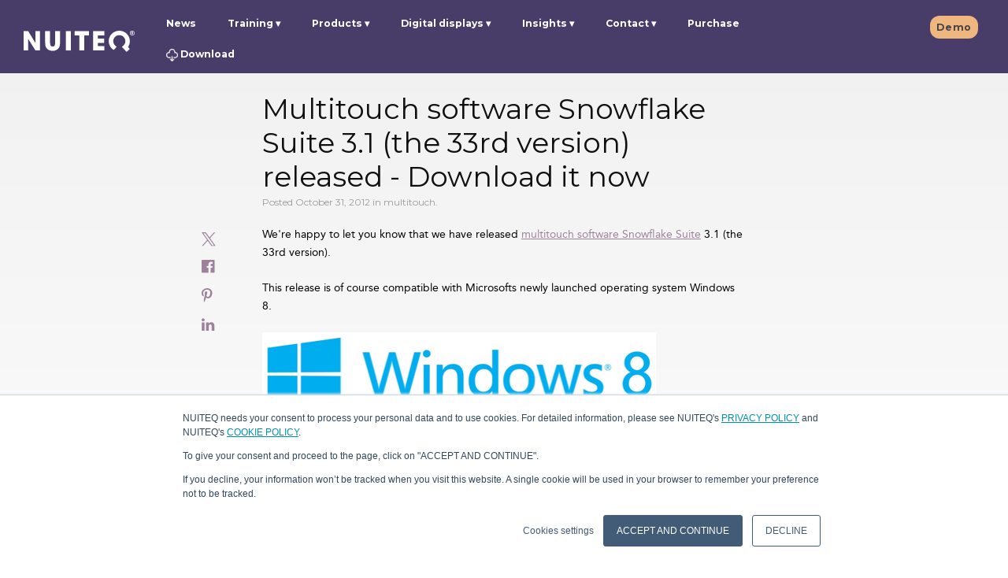

--- FILE ---
content_type: text/html; charset=UTF-8
request_url: https://www.nuiteq.com/company/news/2012/10/multitouch-software-snowflake-suite-31-the-33rd-version-released-download-it-now
body_size: 13027
content:
<!doctype html><!--[if lt IE 7]> <html class="no-js lt-ie9 lt-ie8 lt-ie7" lang="en" > <![endif]--><!--[if IE 7]>    <html class="no-js lt-ie9 lt-ie8" lang="en" >        <![endif]--><!--[if IE 8]>    <html class="no-js lt-ie9" lang="en" >               <![endif]--><!--[if gt IE 8]><!--><html class="no-js" lang="en"><!--<![endif]--><head><script type="application/javascript" id="hs-cookie-banner-scan" data-hs-allowed="true" src="/_hcms/cookie-banner/auto-blocking.js?portalId=515431&amp;domain=www.nuiteq.com"></script>
    <meta charset="utf-8">
    <meta http-equiv="X-UA-Compatible" content="IE=edge,chrome=1">
    <meta name="author" content="Harry van der Veen">
    <meta name="description" content="Multitouch software Snowflake Suite 3.1 (the 33rd version) released - Download it now">
    <meta name="generator" content="HubSpot">
    <title>Multitouch software Snowflake Suite 3.1 (the 33rd version) released - Download it now</title>
    <link rel="shortcut icon" href="https://www.nuiteq.com/hubfs/QPurple.png">
    
<meta name="viewport" content="width=device-width, initial-scale=1">

    <script src="/hs/hsstatic/jquery-libs/static-1.4/jquery/jquery-1.11.2.js"></script>
<script>hsjQuery = window['jQuery'];</script>
    <meta property="og:description" content="Multitouch software Snowflake Suite 3.1 (the 33rd version) released - Download it now">
    <meta property="og:title" content="Multitouch software Snowflake Suite 3.1 (the 33rd version) released - Download it now">
    <meta name="twitter:description" content="Multitouch software Snowflake Suite 3.1 (the 33rd version) released - Download it now">
    <meta name="twitter:title" content="Multitouch software Snowflake Suite 3.1 (the 33rd version) released - Download it now">

    

    

    <style>
a.cta_button{-moz-box-sizing:content-box !important;-webkit-box-sizing:content-box !important;box-sizing:content-box !important;vertical-align:middle}.hs-breadcrumb-menu{list-style-type:none;margin:0px 0px 0px 0px;padding:0px 0px 0px 0px}.hs-breadcrumb-menu-item{float:left;padding:10px 0px 10px 10px}.hs-breadcrumb-menu-divider:before{content:'›';padding-left:10px}.hs-featured-image-link{border:0}.hs-featured-image{float:right;margin:0 0 20px 20px;max-width:50%}@media (max-width: 568px){.hs-featured-image{float:none;margin:0;width:100%;max-width:100%}}.hs-screen-reader-text{clip:rect(1px, 1px, 1px, 1px);height:1px;overflow:hidden;position:absolute !important;width:1px}
</style>

<link rel="stylesheet" href="https://www.nuiteq.com/hubfs/hub_generated/module_assets/1/18137903270/1764238806984/module_Header2019LogoModule.min.css">
<link rel="stylesheet" href="https://www.nuiteq.com/hubfs/hub_generated/module_assets/1/29891300184/1742654284295/module_ctaBlogModule.min.css">
<link rel="stylesheet" href="/hs/hsstatic/AsyncSupport/static-1.501/sass/comments_listing_asset.css">
<link rel="preload" as="style" href="https://48752163.fs1.hubspotusercontent-na1.net/hubfs/48752163/raw_assets/media-default-modules/master/650/js_client_assets/assets/TrackPlayAnalytics-Cm48oVxd.css">

<link rel="preload" as="style" href="https://48752163.fs1.hubspotusercontent-na1.net/hubfs/48752163/raw_assets/media-default-modules/master/650/js_client_assets/assets/Tooltip-DkS5dgLo.css">


    <script type="application/ld+json">
{
  "mainEntityOfPage" : {
    "@type" : "WebPage",
    "@id" : "https://www.nuiteq.com/company/news/2012/10/multitouch-software-snowflake-suite-31-the-33rd-version-released-download-it-now"
  },
  "author" : {
    "name" : "Harry van der Veen",
    "url" : "https://www.nuiteq.com/company/news/author/harry-van-der-veen",
    "@type" : "Person"
  },
  "headline" : "Multitouch software Snowflake Suite 3.1 (the 33rd version) released - Download it now",
  "datePublished" : "2012-10-31T14:07:50.000Z",
  "publisher" : {
    "name" : "NUITEQ",
    "logo" : {
      "url" : "https://515431.fs1.hubspotusercontent-na1.net/hubfs/515431/NUITEQPurple@2x.png",
      "@type" : "ImageObject"
    },
    "@type" : "Organization"
  },
  "@context" : "https://schema.org",
  "@type" : "BlogPosting",
  "image" : [ "http://cdn2.hubspot.net/hub/515431/file-2878654809-png/blog-files/windows-8-logo.png" ]
}
</script>



    
<!--  Added by GoogleAnalytics integration -->
<script>
var _hsp = window._hsp = window._hsp || [];
_hsp.push(['addPrivacyConsentListener', function(consent) { if (consent.allowed || (consent.categories && consent.categories.analytics)) {
  (function(i,s,o,g,r,a,m){i['GoogleAnalyticsObject']=r;i[r]=i[r]||function(){
  (i[r].q=i[r].q||[]).push(arguments)},i[r].l=1*new Date();a=s.createElement(o),
  m=s.getElementsByTagName(o)[0];a.async=1;a.src=g;m.parentNode.insertBefore(a,m)
})(window,document,'script','//www.google-analytics.com/analytics.js','ga');
  ga('create','UA-25312263-1','auto');
  ga('send','pageview');
}}]);
</script>

<!-- /Added by GoogleAnalytics integration -->

<!--  Added by GoogleAnalytics4 integration -->
<script>
var _hsp = window._hsp = window._hsp || [];
window.dataLayer = window.dataLayer || [];
function gtag(){dataLayer.push(arguments);}

var useGoogleConsentModeV2 = true;
var waitForUpdateMillis = 1000;


if (!window._hsGoogleConsentRunOnce) {
  window._hsGoogleConsentRunOnce = true;

  gtag('consent', 'default', {
    'ad_storage': 'denied',
    'analytics_storage': 'denied',
    'ad_user_data': 'denied',
    'ad_personalization': 'denied',
    'wait_for_update': waitForUpdateMillis
  });

  if (useGoogleConsentModeV2) {
    _hsp.push(['useGoogleConsentModeV2'])
  } else {
    _hsp.push(['addPrivacyConsentListener', function(consent){
      var hasAnalyticsConsent = consent && (consent.allowed || (consent.categories && consent.categories.analytics));
      var hasAdsConsent = consent && (consent.allowed || (consent.categories && consent.categories.advertisement));

      gtag('consent', 'update', {
        'ad_storage': hasAdsConsent ? 'granted' : 'denied',
        'analytics_storage': hasAnalyticsConsent ? 'granted' : 'denied',
        'ad_user_data': hasAdsConsent ? 'granted' : 'denied',
        'ad_personalization': hasAdsConsent ? 'granted' : 'denied'
      });
    }]);
  }
}

gtag('js', new Date());
gtag('set', 'developer_id.dZTQ1Zm', true);
gtag('config', 'G-8S6Z24F9ER');
</script>
<script async src="https://www.googletagmanager.com/gtag/js?id=G-8S6Z24F9ER"></script>

<!-- /Added by GoogleAnalytics4 integration -->


<link rel="alternate" href="https://nuiteq.com/" hreflang="x-default">
<meta property="og:type" content="website">
<link href="https://plus.google.com/115510348386615236505" rel="publisher">
<link rel="stylesheet" href="https://maxcdn.bootstrapcdn.com/font-awesome/4.6.2/css/font-awesome.min.css">
<script async defer src="https://assets.pinterest.com/js/pinit.js"></script>
<meta name="google-site-verification" content="B7COnb1EpXo4UGxRtOzdKMsHLpX4cA_GwAHPrCfcOJk">
<meta name="p:domain_verify" content="5570c5957d411feb26a9359840dfa641">
<meta name="twitter:card" content="summary_large_image">
<meta name="twitter:site" content="@multitouch">
<meta name="twitter:creator" content="@multitouch">
<meta name="twitter:site" content="@multitouch">
<!-- Facebook Pixel Code -->
<script>
  var _hsp = window._hsp = window._hsp || [];
  _hsp.push(['addPrivacyConsentListener', function(consent) {
    if(consent.allowed) {
       !function(f,b,e,v,n,t,s)
       {if(f.fbq)return;n=f.fbq=function(){n.callMethod?
       n.callMethod.apply(n,arguments):n.queue.push(arguments)};
       if(!f._fbq)f._fbq=n;n.push=n;n.loaded=!0;n.version='2.0';
       n.queue=[];t=b.createElement(e);t.async=!0;
       t.src=v;s=b.getElementsByTagName(e)[0];
       s.parentNode.insertBefore(t,s)}(window, document,'script',
       'https://connect.facebook.net/en_US/fbevents.js');
       fbq('init', '2283234405279860');
       fbq('track', 'PageView');
    }
  }]);
</script>
<noscript>&lt;img  height="1" width="1" style="display:none" src="https://www.facebook.com/tr?id=2283234405279860&amp;amp;ev=PageView&amp;amp;noscript=1"&gt;</noscript>
<!-- End Facebook Pixel Code -->
<script type="application/ld+json" id="website-json-ld">
{
    "@context":"http://schema.org",
    "@type":"WebSite",
    "name":"Natural User Interface Technologies AB (NUITEQ®)",
    "alternateName":"NUITEQ",
    "url":"https://www.nuiteq.com"
}
</script>
<script type="application/ld+json" id="social-json-ld">
{
    "@context":"http://schema.org",
    "@type":"Organization",
    "name":"Natural User Interface Technologies AB (NUITEQ®)",
    "url":"https://www.nuiteq.com",
    "sameAs":[
        "https://www.facebook.com/NUITEQ/",
        "https://www.youtube.com/channel/UCFg0vEQdWf4cBp5cFFAEtyw",
        "https://www.instagram.com/nuiteq/",
        "https://twitter.com/multitouch",
        "https://www.linkedin.com/company/nuiteq"
    ]
}
</script>
<!-- Global site tag (gtag.js) - Google Analytics -->
<!-- Old Google Analytics (UA)
<script async src="https://www.googletagmanager.com/gtag/js?id=UA-25312263-1"></script>
<script>
  var _hsp = window._hsp = window._hsp || [];
  _hsp.push(['addPrivacyConsentListener', function(consent) {
    if(consent.allowed) {
      window.dataLayer = window.dataLayer || [];
      function gtag(){dataLayer.push(arguments);}
      gtag("js", new Date());
      console.log("Consent allowed");
      gtag("config", "UA-25312263-1");
    }
  }]);
</script>
-->

<script async src="https://www.googletagmanager.com/gtag/js?id=G-8S6Z24F9ER"></script>
<script>
  var _hsp = window._hsp = window._hsp || [];
  _hsp.push(['addPrivacyConsentListener', function(consent) {
    if(consent.allowed) {
      window.dataLayer = window.dataLayer || [];
      function gtag(){dataLayer.push(arguments);}
      gtag("js", new Date());
      gtag("config", "G-8S6Z24F9ER");
	}
  }]);
</script>

<script type="text/javascript">
_linkedin_partner_id = "371706";
window._linkedin_data_partner_ids = window._linkedin_data_partner_ids || [];
window._linkedin_data_partner_ids.push(_linkedin_partner_id);
</script>
<meta property="og:image" content="https://www.nuiteq.com/hs-fs/file-2878654809-png/blog-files/windows-8-logo.png">
<meta property="og:image:width" content="640">
<meta property="og:image:height" content="135">

<meta name="twitter:image" content="https://www.nuiteq.com/hs-fs/file-2878654809-png/blog-files/windows-8-logo.png">


<meta property="og:url" content="https://www.nuiteq.com/company/news/2012/10/multitouch-software-snowflake-suite-31-the-33rd-version-released-download-it-now">
<meta name="twitter:card" content="summary">
<meta name="twitter:creator" content="@multitouch">

<link rel="canonical" href="https://www.nuiteq.com/company/news/2012/10/multitouch-software-snowflake-suite-31-the-33rd-version-released-download-it-now">
<meta property="og:type" content="article">
<meta property="og:type" content="article">
<link rel="alternate" type="application/rss+xml" href="https://www.nuiteq.com/company/news/rss.xml">
<meta name="twitter:domain" content="www.nuiteq.com">
<meta name="twitter:site" content="@multitouch">
<script src="//platform.linkedin.com/in.js" type="text/javascript">
    lang: en_US
</script>

<meta http-equiv="content-language" content="en">
<link rel="stylesheet" href="//7052064.fs1.hubspotusercontent-na1.net/hubfs/7052064/hub_generated/template_assets/DEFAULT_ASSET/1767818329520/template_layout.min.css">


<link rel="stylesheet" href="https://www.nuiteq.com/hubfs/hub_generated/template_assets/1/2789461428/1742550913980/template_Nuiteq-Apr2015-style.css">
<link rel="stylesheet" href="https://www.nuiteq.com/hubfs/hub_generated/template_assets/1/9816710207/1756283087895/template_oldpage2019colorUpdate.min.css">
<link rel="stylesheet" href="https://www.nuiteq.com/hubfs/hub_generated/template_assets/1/50362203987/1742550999842/template_blog2021.min.css">


    <script src="https://www.nuiteq.com/hubfs/nuiteq.com/JS/clamp.min.js"></script>
<script type="text/javascript" src="https://www.nuiteq.com/hubfs/hub_generated/template_assets/1/5326692189/1742550948087/template_Nuiteq-2017-Blog-Post.js"></script>
<script type="text/javascript" src="https://www.nuiteq.com/hubfs/hub_generated/template_assets/1/2774369519/1742550913227/template_Nuiteq-Apr2015-main.js"></script>
    

</head>
<body class="blog company-blog custom-blog-post-page blog-body-wide   hs-content-id-2881783069 hs-blog-post hs-blog-id-2800429503" style="">
    <div class="header-container-wrapper">
    <div class="header-container container-fluid">

<div class="row-fluid-wrapper row-depth-1 row-number-1 ">
<div class="row-fluid ">
<div class="span12 widget-span widget-type-global_group " style="" data-widget-type="global_group" data-x="0" data-w="12">
<div class="" data-global-widget-path="generated_global_groups/9597344424.html"><div class="row-fluid-wrapper row-depth-1 row-number-1 ">
<div class="row-fluid ">
<div class="span12 widget-span widget-type-cell page-center" style="" data-widget-type="cell" data-x="0" data-w="12">

<div class="row-fluid-wrapper row-depth-1 row-number-2 ">
<div class="row-fluid ">
<div id="header_wrapper" class="span12 widget-span widget-type-cell header-items-group" style="" data-widget-type="cell" data-x="0" data-w="12">

<div class="row-fluid-wrapper row-depth-1 row-number-3 ">
<div class="row-fluid ">
<div class="span2 widget-span widget-type-custom_widget custom-header-logo" style="" data-widget-type="custom_widget" data-x="0" data-w="2">
<div id="hs_cos_wrapper_module_1571129892742280" class="hs_cos_wrapper hs_cos_wrapper_widget hs_cos_wrapper_type_module" style="" data-hs-cos-general-type="widget" data-hs-cos-type="module">
  
  
     
     
        <a style="border-width:0px;border:0px;" href="//www.nuiteq.com/?hsLang=en"><img src="https://www.nuiteq.com/hubfs/nuiteq.com/Images/Nuiteq2019/nuiteqLogo.svg" class="hs-image-widget logo-navbar-image " style="width: 141px!important;border-width:0px;border:0px;" alt="nuiteq logo" title="nuiteq logo" width="156"></a>     
    
    

<img src="https://nuiteq.com/spacer.png" alt="" style="display:none"></div>

</div><!--end widget-span -->
<div class="span10 widget-span widget-type-cell header-links custom-menu-primary" style="" data-widget-type="cell" data-x="2" data-w="10">

<div class="row-fluid-wrapper row-depth-1 row-number-4 ">
<div class="row-fluid ">
<div class="span9 widget-span widget-type-custom_widget " style="" data-widget-type="custom_widget" data-x="0" data-w="9">
<div id="hs_cos_wrapper_module_1571045036938312" class="hs_cos_wrapper hs_cos_wrapper_widget hs_cos_wrapper_type_module" style="" data-hs-cos-general-type="widget" data-hs-cos-type="module">
  
  
     
      
       <span id="hs_cos_wrapper_module_1571045036938312_module_146416356233510523" class="hs_cos_wrapper hs_cos_wrapper_widget hs_cos_wrapper_type_menu" style="" data-hs-cos-general-type="widget" data-hs-cos-type="menu"><div id="hs_menu_wrapper_module_1571045036938312_module_146416356233510523" class="hs-menu-wrapper active-branch flyouts hs-menu-flow-horizontal" role="navigation" data-sitemap-name="nuiteq - main may2016" data-menu-id="4290914235" aria-label="Navigation Menu">
 <ul role="menu">
  <li class="hs-menu-item hs-menu-depth-1" role="none"><a href="https://www.nuiteq.com/company/news" role="menuitem">News</a></li>
  <li class="hs-menu-item hs-menu-depth-1 hs-item-has-children" role="none"><a href="javascript:;" aria-haspopup="true" aria-expanded="false" role="menuitem">Training</a>
   <ul role="menu" class="hs-menu-children-wrapper">
    <li class="hs-menu-item hs-menu-depth-2" role="none"><a href="https://www.nuiteq.com/training/chorus" role="menuitem">NUITEQ Chorus Training</a></li>
   </ul></li>
  <li class="hs-menu-item hs-menu-depth-1 hs-item-has-children" role="none"><a href="javascript:;" aria-haspopup="true" aria-expanded="false" role="menuitem">Products</a>
   <ul role="menu" class="hs-menu-children-wrapper">
    <li class="hs-menu-item hs-menu-depth-2" role="none"><a href="https://www.nuiteq.com/chorus" role="menuitem">NUITEQ Chorus</a></li>
    <li class="hs-menu-item hs-menu-depth-2" role="none"><a href="https://next-hub.com/" role="menuitem" target="_blank" rel="noopener">NEXT</a></li>
    <li class="hs-menu-item hs-menu-depth-2" role="none"><a href="https://www.nuiteq.com/sho" role="menuitem">Sho</a></li>
    <li class="hs-menu-item hs-menu-depth-2" role="none"><a href="https://www.getcleardigital.com/sho-stick" role="menuitem" target="_blank" rel="noopener"><img class="header-arrow-image" alt="arrow icon" src="https://www.nuiteq.com/hubfs/nuiteq.com/Images/turn_arrow.svg"> Sho stick</a></li>
    <li class="hs-menu-item hs-menu-depth-2" role="none"><a href="https://www.nuiteq.com/campfire" role="menuitem">NUITEQ Campfire</a></li>
   </ul></li>
  <li class="hs-menu-item hs-menu-depth-1 hs-item-has-children" role="none"><a href="javascript:;" aria-haspopup="true" aria-expanded="false" role="menuitem">Digital displays</a>
   <ul role="menu" class="hs-menu-children-wrapper">
    <li class="hs-menu-item hs-menu-depth-2" role="none"><a href="https://www.getcleardigital.com/evo-roll" role="menuitem" target="_blank" rel="noopener">Evo</a></li>
   </ul></li>
  <li class="hs-menu-item hs-menu-depth-1 hs-item-has-children" role="none"><a href="javascript:;" aria-haspopup="true" aria-expanded="false" role="menuitem">Insights</a>
   <ul role="menu" class="hs-menu-children-wrapper">
    <li class="hs-menu-item hs-menu-depth-2" role="none"><a href="https://www.nuiteq.com/case-studies" role="menuitem">Case studies</a></li>
    <li class="hs-menu-item hs-menu-depth-2" role="none"><a href="https://www.nuiteq.com/whitepapers" role="menuitem">Whitepapers</a></li>
   </ul></li>
  <li class="hs-menu-item hs-menu-depth-1 hs-item-has-children" role="none"><a href="javascript:;" aria-haspopup="true" aria-expanded="false" role="menuitem">Contact</a>
   <ul role="menu" class="hs-menu-children-wrapper">
    <li class="hs-menu-item hs-menu-depth-2" role="none"><a href="https://www.nuiteq.com/contact-support" role="menuitem">Support</a></li>
    <li class="hs-menu-item hs-menu-depth-2" role="none"><a href="https://www.nuiteq.com/contact-sales" role="menuitem">Sales</a></li>
    <li class="hs-menu-item hs-menu-depth-2" role="none"><a href="https://www.nuiteq.com/company/contact" role="menuitem">General</a></li>
   </ul></li>
  <li class="hs-menu-item hs-menu-depth-1" role="none"><a href="https://www.nuiteq.com/purchase" role="menuitem" target="_blank" rel="noopener">Purchase</a></li>
  <li class="hs-menu-item hs-menu-depth-1" role="none"><a href="https://www.nuiteq.com/support/download/" role="menuitem"><img class="header-download-image" alt="download icon" src="[data-uri]"> Download</a></li>
 </ul>
</div></span><!--end layout-widget-wrapper -->
          
    
</div>

</div><!--end widget-span -->
<div class="span3 widget-span widget-type-custom_widget header-language-selector hs-menu-item hs-menu-depth-1" style="" data-widget-type="custom_widget" data-x="9" data-w="3">
<div id="hs_cos_wrapper_module_1571044917265217" class="hs_cos_wrapper hs_cos_wrapper_widget hs_cos_wrapper_type_module widget-type-rich_text" style="" data-hs-cos-general-type="widget" data-hs-cos-type="module">
    <a data-language="en" class="hs-skip-lang-url-rewrite schedule-demo" href="/demo">Demo</a>
    
  </div>

</div><!--end widget-span -->
</div><!--end row-->
</div><!--end row-wrapper -->

</div><!--end widget-span -->
</div><!--end row-->
</div><!--end row-wrapper -->

</div><!--end widget-span -->
</div><!--end row-->
</div><!--end row-wrapper -->

</div><!--end widget-span -->
</div><!--end row-->
</div><!--end row-wrapper -->
</div>
</div><!--end widget-span -->
</div><!--end row-->
</div><!--end row-wrapper -->

    </div><!--end header -->
</div><!--end header wrapper -->

<div class="body-container-wrapper">
    <div class="body-container container-fluid">

<div class="row-fluid-wrapper row-depth-1 row-number-1 ">
<div class="row-fluid ">
<div class="span12 widget-span widget-type-custom_widget " style="" data-widget-type="custom_widget" data-x="0" data-w="12">
<div id="hs_cos_wrapper_module_159074088087182" class="hs_cos_wrapper hs_cos_wrapper_widget hs_cos_wrapper_type_module" style="" data-hs-cos-general-type="widget" data-hs-cos-type="module"></div>

</div><!--end widget-span -->
</div><!--end row-->
</div><!--end row-wrapper -->

<div class="row-fluid-wrapper row-depth-1 row-number-2 ">
<div class="row-fluid ">
<div class="span12 widget-span widget-type-cell page-center content-wrapper blog-body-wide" style="" data-widget-type="cell" data-x="0" data-w="12">

<div class="row-fluid-wrapper row-depth-1 row-number-3 ">
<div class="row-fluid ">
<div class="span12 widget-span widget-type-rich_text top-image" style="" data-widget-type="rich_text" data-x="0" data-w="12">
<div class="cell-wrapper layout-widget-wrapper">
<span id="hs_cos_wrapper_module_1505808889225121" class="hs_cos_wrapper hs_cos_wrapper_widget hs_cos_wrapper_type_rich_text" style="" data-hs-cos-general-type="widget" data-hs-cos-type="rich_text"></span>
</div><!--end layout-widget-wrapper -->
</div><!--end widget-span -->
</div><!--end row-->
</div><!--end row-wrapper -->

<div class="row-fluid-wrapper row-depth-1 row-number-4 ">
<div class="row-fluid ">
<div class="span12 widget-span widget-type-raw_html " style="" data-widget-type="raw_html" data-x="0" data-w="12">
<div class="cell-wrapper layout-widget-wrapper">
<span id="hs_cos_wrapper_module_152291932657822" class="hs_cos_wrapper hs_cos_wrapper_widget hs_cos_wrapper_type_raw_html" style="" data-hs-cos-general-type="widget" data-hs-cos-type="raw_html"><div id="BlogSocialIcons" class="blog-post-social-icons">
<div class="blog-social-icon-div">
<a href="https://twitter.com/intent/tweet?text=Multitouch+software+Snowflake+Suite+3.1+%28the+33rd+version%29+released+-+Download+it+now&amp;url=https://www.nuiteq.com/company/news/2012/10/multitouch-software-snowflake-suite-31-the-33rd-version-released-download-it-now"><img width="18" height="18" src="https://www.nuiteq.com/hubfs/twitter-x-icon.svg"></a>
</div>
<div class="blog-social-icon-div">
<a href="https://www.facebook.com/sharer.php?u=https://www.nuiteq.com/company/news/2012/10/multitouch-software-snowflake-suite-31-the-33rd-version-released-download-it-now" onclick="javascript:window.open(this.href, '', 'menubar=no,toolbar=no,resizable=yes,scrollbars=yes,height=300,width=600');return false;" target="_blank" title="Share on Facebook"><i class="fa fa-facebook-official" aria-hidden="true"></i></a>
</div>
<div class="blog-social-icon-div">
<div class="pin-it" style="display:inline-block">
<a data-pin-do="buttonPin" data-pin-custom="true" href="https://www.pinterest.com/pin/create/button/%20?url=https://www.nuiteq.com/company/news/2012/10/multitouch-software-snowflake-suite-31-the-33rd-version-released-download-it-now%20&amp;description=Multitouch%20software%20Snowflake%20Suite%203.1%20(the%2033rd%20version)%20released%20-%20Download%20it%20now%20&amp;media=http://cdn2.hubspot.net/hub/515431/file-2878654809-png/blog-files/windows-8-logo.png">
<i class="fa fa-pinterest-p" aria-hidden="true"></i>
</a>
</div>
</div>
<div class="blog-social-icon-div">
<a href="https://www.linkedin.com/shareArticle?mini=true&amp;url=https://www.nuiteq.com/company/news/2012/10/multitouch-software-snowflake-suite-31-the-33rd-version-released-download-it-now&amp;title=Multitouch+software+Snowflake+Suite+3.1+%28the+33rd+version%29+released+-+Download+it+now&amp;source=nuiteq.com" onclick="javascript:window.open(this.href, '', 'menubar=no,toolbar=no,resizable=yes,scrollbars=yes,height=570,width=520');return false;" target="_blank" title="Share on LinkedIn"><i class="fa fa-linkedin" aria-hidden="true"></i></a>
</div>
</div></span>
</div><!--end layout-widget-wrapper -->
</div><!--end widget-span -->
</div><!--end row-->
</div><!--end row-wrapper -->

<div class="row-fluid-wrapper row-depth-1 row-number-5 ">
<div class="row-fluid ">
<div class="span12 widget-span widget-type-cell blog-content post-one" style="" data-widget-type="cell" data-x="0" data-w="12">

<div class="row-fluid-wrapper row-depth-1 row-number-6 ">
<div class="row-fluid ">
<div class="span12 widget-span widget-type-blog_content blog-content" style="" data-widget-type="blog_content" data-x="0" data-w="12">
<div class="blog-section">
    <div class="blog-post-wrapper cell-wrapper">
        <div class="section post-header">
            <h1><span id="hs_cos_wrapper_name" class="hs_cos_wrapper hs_cos_wrapper_meta_field hs_cos_wrapper_type_text" style="" data-hs-cos-general-type="meta_field" data-hs-cos-type="text">Multitouch software Snowflake Suite 3.1 (the 33rd version) released - Download it now</span></h1>
            <div class="custom-post-date">Posted October 31, 2012
                
                    <span> in 
                    
                        
                        
                            
                                 
                                    multitouch.
                                
                            
                        
                    </span>
                
            </div>
            <div class="section post-body">
                <div id="hs_cos_wrapper_blog_post_audio" class="hs_cos_wrapper hs_cos_wrapper_widget hs_cos_wrapper_type_module" style="" data-hs-cos-general-type="widget" data-hs-cos-type="module"><link rel="stylesheet" href="https://48752163.fs1.hubspotusercontent-na1.net/hubfs/48752163/raw_assets/media-default-modules/master/650/js_client_assets/assets/TrackPlayAnalytics-Cm48oVxd.css">
<link rel="stylesheet" href="https://48752163.fs1.hubspotusercontent-na1.net/hubfs/48752163/raw_assets/media-default-modules/master/650/js_client_assets/assets/Tooltip-DkS5dgLo.css">

    <script type="text/javascript">
      window.__hsEnvConfig = {"hsDeployed":true,"hsEnv":"prod","hsJSRGates":["CMS:JSRenderer:SeparateIslandRenderOption","CMS:JSRenderer:CompressResponse","CMS:JSRenderer:MinifyCSS","CMS:JSRenderer:GetServerSideProps","CMS:JSRenderer:LocalProxySchemaVersion1","CMS:JSRenderer:SharedDeps"],"hublet":"na1","portalID":515431};
      window.__hsServerPageUrl = "https:\u002F\u002Fwww.nuiteq.com\u002Fcompany\u002Fnews\u002F2012\u002F10\u002Fmultitouch-software-snowflake-suite-31-the-33rd-version-released-download-it-now";
      window.__hsBasePath = "\u002Fcompany\u002Fnews\u002F2012\u002F10\u002Fmultitouch-software-snowflake-suite-31-the-33rd-version-released-download-it-now";
    </script>
      </div>
                <span id="hs_cos_wrapper_post_body" class="hs_cos_wrapper hs_cos_wrapper_meta_field hs_cos_wrapper_type_rich_text" style="" data-hs-cos-general-type="meta_field" data-hs-cos-type="rich_text"><p>We're happy to let you know that we have released <a href="http://snowflakesuite.com">multitouch software Snowflake Suite</a> 3.1 (the 33rd version).</p>
<!--more--><p>This release is of course compatible with Microsofts newly launched operating system Windows 8.</p>
<p><img alt="http://tctechcrunch2011.files.wordpress.com/2012/02/windows-8-logo.png?w=640" src="https://www.nuiteq.com/hs-fs/file-2878654809-png/blog-files/windows-8-logo.png?width=500&amp;name=windows-8-logo.png" width="500" srcset="https://www.nuiteq.com/hs-fs/file-2878654809-png/blog-files/windows-8-logo.png?width=250&amp;name=windows-8-logo.png 250w, https://www.nuiteq.com/hs-fs/file-2878654809-png/blog-files/windows-8-logo.png?width=500&amp;name=windows-8-logo.png 500w, https://www.nuiteq.com/hs-fs/file-2878654809-png/blog-files/windows-8-logo.png?width=750&amp;name=windows-8-logo.png 750w, https://www.nuiteq.com/hs-fs/file-2878654809-png/blog-files/windows-8-logo.png?width=1000&amp;name=windows-8-logo.png 1000w, https://www.nuiteq.com/hs-fs/file-2878654809-png/blog-files/windows-8-logo.png?width=1250&amp;name=windows-8-logo.png 1250w, https://www.nuiteq.com/hs-fs/file-2878654809-png/blog-files/windows-8-logo.png?width=1500&amp;name=windows-8-logo.png 1500w" sizes="(max-width: 500px) 100vw, 500px"></p>
<p><strong>Existing customers and partners can upgrade cost free.</strong></p>
<p><img alt="http://snowflakesuite.com/sites/default/files/prod-img/gridmenu.jpg" src="http://snowflakesuite.com/sites/default/files/prod-img/gridmenu.jpg" width="500"><br>
Image: Snowflake Suite Ultimate with over 30 applications</p>
<p>Check out the previous blogpost with screenshots about the Snowflake Suite 3.1 preview <a href="http://www.multitouch.nl/?p=597">here</a>.</p>
<p>You can update with ease, using the Auto Updater that comes pre-installed with Snowflake (Windows and Mac only). If you use any custom content, make sure to have a backup and don’t overwrite your custom content while updating.</p>
<p>Alternatively you can download the complete version of Snowflake <a href="http://snowflakesuite.com/free-download">here</a>.</p>
<p>Previous Snowflake Suite release notes / change logs, can be found <a href="http://support.nuiteq.com/forums/20241698-snowflake-release-announcements">here</a>.</p>
<p><img alt="http://sphotos-c.ak.fbcdn.net/hphotos-ak-ash4/229428_473342362686761_492848675_n.jpg" src="http://sphotos-c.ak.fbcdn.net/hphotos-ak-ash4/229428_473342362686761_492848675_n.jpg" width="500"><br>
Image: Multitouch software Snowflake Suite version 3.1 comes with its own Modern UI inspired menu layout</p>
<p><strong>Order your license of Snowflake online <a href="http://shop.nuiteq.com">here</a> and get started immediately.</strong></p>
<p>Find the complete change log / release notes below:</p>
<p>- Added Modern UI / Windows 8 inspired menu layout<br>
- Added swipe support and page indicators to the grid menu<br>
- Added support for exiting Snowflake via password<br>
- Added setting to disable the PDF sidebar<br>
- Added .wmv support in Puzzle<br>
- Added .wmv support for background and screensaver videos<br>
- Added default settings for apps<br>
- Added asynchronous loading option in Hotspot for faster content loading<br>
- Added option to use up to 4 main corner menus (same as in applications)<br>
- Added more features to the SDK<br>
- Added more settings to Configuration Editor<br>
- Improved PDF support, faster loading and better support for more modern PDF features that result in more PDFs displaying properly<br>
- Improved Configuration Editor menu and applications UI<br>
- Improved stability in Gravitoy<br>
- Improved stability and video format support for entire framework<br>
- Improved interaction design in annotation layer<br>
- Improved filtering in Hotspot<br>
- Improved SDK documentation<br>
- Fixed bug in Tracer<br>
- Fixed an issue with videos containing broken audio channels<br>
- Fixed an issue in 3D Viewer (collada objects with no material)<br>
- Fixed an issue with launching external applications<br>
- Fixed an issue with starting some apps windowed<br>
- Fixed all reported bugs in the SDK<br>
- Removed Quicktime requirement<br>
- General fixes and improvements to the main framework<br>
- Upgraded to QT 4.8.2 from 4.7.4 for the Mac versions to fix a few crashes in the multitouch browser and improved performance for Google Maps<br>
- Trimmed size of Mac OS X installer</p></span>
            </div>
        </div>
    </div>
</div></div>

</div><!--end row-->
</div><!--end row-wrapper -->

</div><!--end widget-span -->
</div><!--end row-->
</div><!--end row-wrapper -->

<div class="row-fluid-wrapper row-depth-1 row-number-7 ">
<div class="row-fluid ">
<div class="span12 widget-span widget-type-raw_html " style="" data-widget-type="raw_html" data-x="0" data-w="12">
<div class="cell-wrapper layout-widget-wrapper">
<span id="hs_cos_wrapper_module_150468344244129" class="hs_cos_wrapper hs_cos_wrapper_widget hs_cos_wrapper_type_raw_html" style="" data-hs-cos-general-type="widget" data-hs-cos-type="raw_html"><div class="post-author-section">
<div class="author-section">
<div class="avatar-module">
<img class="avatar" alt="author" height="100" src="https://www.nuiteq.com/hs-fs/hubfs/Harry_2.jpg?height=100&amp;name=Harry_2.jpg">
</div>
<div class="author-detail-text">
<p class="author-name"><b>Harry van der Veen</b></p>
<p class="author-bio">CEO and co-founder, NUITEQ®</p>
</div>
</div>
</div></span>
</div><!--end layout-widget-wrapper -->
</div><!--end widget-span -->
</div><!--end row-->
</div><!--end row-wrapper -->

<div class="row-fluid-wrapper row-depth-1 row-number-8 ">
<div class="row-fluid ">
<div class="span12 widget-span widget-type-raw_html " style="" data-widget-type="raw_html" data-x="0" data-w="12">
<div class="cell-wrapper layout-widget-wrapper">
<span id="hs_cos_wrapper_module_150487546522917" class="hs_cos_wrapper hs_cos_wrapper_widget hs_cos_wrapper_type_raw_html" style="" data-hs-cos-general-type="widget" data-hs-cos-type="raw_html"><div class="show-hide-comments">
<div class="comment-count">0</div>
<button class="show-hide-comments-button">Show comments</button>
</div></span>
</div><!--end layout-widget-wrapper -->
</div><!--end widget-span -->
</div><!--end row-->
</div><!--end row-wrapper -->

<div class="row-fluid-wrapper row-depth-1 row-number-9 ">
<div class="row-fluid ">
<div class="span12 widget-span widget-type-raw_html blog-comments-form" style="" data-widget-type="raw_html" data-x="0" data-w="12">
<div class="cell-wrapper layout-widget-wrapper">
<span id="hs_cos_wrapper_module_1504766152489190" class="hs_cos_wrapper hs_cos_wrapper_widget hs_cos_wrapper_type_raw_html" style="" data-hs-cos-general-type="widget" data-hs-cos-type="raw_html"><div id="comment_section_submission" class="comments-section">
<span id="hs_cos_wrapper_blog_comments" class="hs_cos_wrapper hs_cos_wrapper_widget hs_cos_wrapper_type_blog_comments" style="" data-hs-cos-general-type="widget" data-hs-cos-type="blog_comments">
<div class="section post-footer">
<div id="comments-listing" class="new-comments"></div>
<div id="hs_form_target_5a20e164-d9b3-46d2-9c8d-596454d781a2"></div>
</div>
</span>
</div></span>
</div><!--end layout-widget-wrapper -->
</div><!--end widget-span -->
</div><!--end row-->
</div><!--end row-wrapper -->

<div class="row-fluid-wrapper row-depth-1 row-number-10 ">
<div class="row-fluid ">
<div class="span12 widget-span widget-type-cell blog-previous-videos-sidebar" style="" data-widget-type="cell" data-x="0" data-w="12">

<div class="row-fluid-wrapper row-depth-1 row-number-11 ">
<div class="row-fluid ">
<div class="span12 widget-span widget-type-raw_jinja " style="" data-widget-type="raw_jinja" data-x="0" data-w="12">

    
</div><!--end widget-span -->

</div><!--end row-->
</div><!--end row-wrapper -->

</div><!--end widget-span -->
</div><!--end row-->
</div><!--end row-wrapper -->

</div><!--end widget-span -->
</div><!--end row-->
</div><!--end row-wrapper -->

<div class="row-fluid-wrapper row-depth-1 row-number-12 ">
<div class="row-fluid ">
<div class="span12 widget-span widget-type-cell page-center-related-posts" style="" data-widget-type="cell" data-x="0" data-w="12">

<div class="row-fluid-wrapper row-depth-1 row-number-13 ">
<div class="row-fluid ">
<div class="span12 widget-span widget-type-raw_html related-posts" style="" data-widget-type="raw_html" data-x="0" data-w="12">
<div class="cell-wrapper layout-widget-wrapper">
<span id="hs_cos_wrapper_module_150520069524722" class="hs_cos_wrapper hs_cos_wrapper_widget hs_cos_wrapper_type_raw_html" style="" data-hs-cos-general-type="widget" data-hs-cos-type="raw_html">
<!-- Set the max number of related posts to be output to the page here -->

<div class="related-posts-heading">
<h3>Related posts</h3>    
</div>
<div class="related-posts-body">
<div class="mask">
<div class="related-posts-section">

<span class="related-post-item">
<a href="https://www.nuiteq.com/company/news/meaningful-entertainment-just-got-better-nuiteq-campfire-unveils-new-interactive-games-and-expands-to-android?hsLang=en">
<div class="related-post-image-div"><img src="https://www.nuiteq.com/hubfs/Campfire%20Android%20X.png" alt="NUITEQ Campfire available on Android"></div>
</a>
<div class="related-post-description">
<div class="related-post-date">October 29, 2025</div>
<div class="related-post-title"><a href="https://www.nuiteq.com/company/news/meaningful-entertainment-just-got-better-nuiteq-campfire-unveils-new-interactive-games-and-expands-to-android?hsLang=en"><p>Meaningful Entertainment Just Got Better: NUITEQ Campfire Unveils New Interactive Games and Expands to Android</p></a></div>
<div class="related-post-summary"><p>Skellefteå, Sweden - 29 October 2025 - NUITEQ, a global leader in collaborative solutions, today announced a significant update to its acclaimed interactive games software suite, NUITEQ Campfire. The update significantly enhances the platform's accessibility and content library, solidifying its...</p></div>
<div class="related-post-section-footer">
<div class="post-link"><a href="https://www.nuiteq.com/company/news/meaningful-entertainment-just-got-better-nuiteq-campfire-unveils-new-interactive-games-and-expands-to-android?hsLang=en">Read more</a></div>
</div>
</div>
</span>
<span class="related-post-item">
<a href="https://www.nuiteq.com/company/news/nuiteq-and-promultis-deepen-long-time-partnership-to-deliver-innovative-interactive-solutions?hsLang=en">
<div class="related-post-image-div"><img src="https://www.nuiteq.com/hubfs/NUITEQ%20and%20Promultis%20Deepen%20Long-Time%20Partnership%20to%20Deliver%20Innovative%20Interactive%20Solutions.png" alt="Related post image"></div>
</a>
<div class="related-post-description">
<div class="related-post-date">January 18, 2024</div>
<div class="related-post-title"><a href="https://www.nuiteq.com/company/news/nuiteq-and-promultis-deepen-long-time-partnership-to-deliver-innovative-interactive-solutions?hsLang=en"><p>NUITEQ and Promultis Deepen Long-Time Partnership to Deliver Innovative Interactive Solutions</p></a></div>
<div class="related-post-summary"><p>Skellefteå, Sweden / Portsmouth, UK January 19, 2024 – NUITEQ, the Swedish collaborative software company, and UK based Promultis, a leading manufacturer and distributor of collaborative Multi-touch and Multi-gesture hardware and software, are thrilled to announce the deepening of their long-time...</p></div>
<div class="related-post-section-footer">
<div class="post-link"><a href="https://www.nuiteq.com/company/news/nuiteq-and-promultis-deepen-long-time-partnership-to-deliver-innovative-interactive-solutions?hsLang=en">Read more</a></div>
</div>
</div>
</span>
<span class="related-post-item">
<a href="https://www.nuiteq.com/company/news/geeks-on-a-plane-east-asia-part-5?hsLang=en">
<div class="related-post-image-div"><img src="https://www.nuiteq.com/hubfs/goap/goap2/IMG_6133.jpg" alt="Related post image"></div>
</a>
<div class="related-post-description">
<div class="related-post-date">April 18, 2016</div>
<div class="related-post-title"><a href="https://www.nuiteq.com/company/news/geeks-on-a-plane-east-asia-part-5?hsLang=en"><p>500 Startups' Geeks On A Plane - East Asia - part 5 - final summary</p></a></div>
<div class="related-post-summary"><p>I'm proud to say that I was part of the 500 Startups' Geeks On A Plane East Asia tour 2016 (and yes I got the t-shirt ;) ), an invite-only tour for startups, investors, and executives to learn about high-growth technology markets worldwide. I feel very happy that I checked yet another item on my...</p></div>
<div class="related-post-section-footer">
<div class="post-link"><a href="https://www.nuiteq.com/company/news/geeks-on-a-plane-east-asia-part-5?hsLang=en">Read more</a></div>
</div>
</div>
</span>
<span class="related-post-item">
<a href="https://www.nuiteq.com/company/news/geeks-on-a-plane-east-asia-part-4?hsLang=en">
<div class="related-post-image-div"><img src="https://www.nuiteq.com/hubfs/goap/goap4/sushiboat.jpg" alt="Related post image"></div>
</a>
<div class="related-post-description">
<div class="related-post-date">April 17, 2016</div>
<div class="related-post-title"><a href="https://www.nuiteq.com/company/news/geeks-on-a-plane-east-asia-part-4?hsLang=en"><p>500 Startups' Geeks On A Plane - East Asia - part 4</p></a></div>
<div class="related-post-summary"><p>I'm part of the 500 Startups' Geeks On A Plane East Asia tour, an invite-only tour for startups, investors, and executives to learn about high-growth technology markets worldwide. This is the fourth post in a series. Post one you can find here, the second post you can find here and the third post...</p></div>
<div class="related-post-section-footer">
<div class="post-link"><a href="https://www.nuiteq.com/company/news/geeks-on-a-plane-east-asia-part-4?hsLang=en">Read more</a></div>
</div>
</div>
</span>
<span class="related-post-item">
<a href="https://www.nuiteq.com/company/news/geeks-on-a-plane-east-asia-part-3?hsLang=en">
<div class="related-post-image-div"><img src="https://www.nuiteq.com/hubfs/goap/goap3/gogoro.jpg" alt="Related post image"></div>
</a>
<div class="related-post-description">
<div class="related-post-date">April 15, 2016</div>
<div class="related-post-title"><a href="https://www.nuiteq.com/company/news/geeks-on-a-plane-east-asia-part-3?hsLang=en"><p>500 Startups' Geeks On A Plane - East Asia - part 3</p></a></div>
<div class="related-post-summary"><p>I'm part of the 500 Startups' Geeks On A Plane East Asia tour, an invite-only tour for startups, investors, and executives to learn about high-growth technology markets worldwide. This is the third post in a series. Post one you can find here and the second post you can find here.</p></div>
<div class="related-post-section-footer">
<div class="post-link"><a href="https://www.nuiteq.com/company/news/geeks-on-a-plane-east-asia-part-3?hsLang=en">Read more</a></div>
</div>
</div>
</span>
<span class="related-post-item">
<a href="https://www.nuiteq.com/company/news/geeks-on-a-plane-south-east-asia-part-2?hsLang=en">
<div class="related-post-image-div"><img src="https://www.nuiteq.com/hubfs/goap/goap2/IMG_6033.jpg" alt="Related post image"></div>
</a>
<div class="related-post-description">
<div class="related-post-date">April 14, 2016</div>
<div class="related-post-title"><a href="https://www.nuiteq.com/company/news/geeks-on-a-plane-south-east-asia-part-2?hsLang=en"><p>500 Startups' Geeks On A Plane - East Asia - part 2</p></a></div>
<div class="related-post-summary"><p>As you can read here, I'm part of the 500 Startups' Geeks On A Plane East Asia tour, an invite-only tour for startups, investors, and executives to learn about high-growth technology markets worldwide. This is the second post in a series.</p></div>
<div class="related-post-section-footer">
<div class="post-link"><a href="https://www.nuiteq.com/company/news/geeks-on-a-plane-south-east-asia-part-2?hsLang=en">Read more</a></div>
</div>
</div>
</span>

</div>
</div>
</div>
</span>
</div><!--end layout-widget-wrapper -->
</div><!--end widget-span -->
</div><!--end row-->
</div><!--end row-wrapper -->

</div><!--end widget-span -->
</div><!--end row-->
</div><!--end row-wrapper -->

<div class="row-fluid-wrapper row-depth-1 row-number-14 ">
<div class="row-fluid ">
<div class="span12 widget-span widget-type-cell bottom-content" style="" data-widget-type="cell" data-x="0" data-w="12">

<div class="row-fluid-wrapper row-depth-1 row-number-15 ">
<div class="row-fluid ">
<div class="span12 widget-span widget-type-cell page-center" style="" data-widget-type="cell" data-x="0" data-w="12">

<div class="row-fluid-wrapper row-depth-1 row-number-16 ">
<div class="row-fluid ">
<div class="span12 widget-span widget-type-raw_html " style="" data-widget-type="raw_html" data-x="0" data-w="12">
<div class="cell-wrapper layout-widget-wrapper">
<span id="hs_cos_wrapper_module_14611566932361211" class="hs_cos_wrapper hs_cos_wrapper_widget hs_cos_wrapper_type_raw_html" style="" data-hs-cos-general-type="widget" data-hs-cos-type="raw_html"><script type="text/javascript">if(window.innerWidth >= 767 && window.innerWidth <= 769) { $('.hs-menu-flow-vertical').css("display", "none"); } else { $('.hs-menu-flow-vertical').css("display", "table"); };
</script></span>
</div><!--end layout-widget-wrapper -->
</div><!--end widget-span -->
</div><!--end row-->
</div><!--end row-wrapper -->

</div><!--end widget-span -->
</div><!--end row-->
</div><!--end row-wrapper -->

</div><!--end widget-span -->
</div><!--end row-->
</div><!--end row-wrapper -->

    </div><!--end body -->
</div><!--end body wrapper -->

<div class="footer-container-wrapper">
    <div class="footer-container container-fluid">

<div class="row-fluid-wrapper row-depth-1 row-number-1 ">
<div class="row-fluid ">
<div class="span12 widget-span widget-type-global_group " style="" data-widget-type="global_group" data-x="0" data-w="12">
<div class="" data-global-widget-path="generated_global_groups/9646088362.html"><div class="row-fluid-wrapper row-depth-1 row-number-1 ">
<div class="row-fluid ">
<div class="span12 widget-span widget-type-custom_widget footer-about-part" style="" data-widget-type="custom_widget" data-x="0" data-w="12">
<div id="hs_cos_wrapper_module_1587992456867124" class="hs_cos_wrapper hs_cos_wrapper_widget hs_cos_wrapper_type_module widget-type-rich_text" style="" data-hs-cos-general-type="widget" data-hs-cos-type="module"><span id="hs_cos_wrapper_module_1587992456867124_" class="hs_cos_wrapper hs_cos_wrapper_widget hs_cos_wrapper_type_rich_text" style="" data-hs-cos-general-type="widget" data-hs-cos-type="rich_text"><p><a href="https://www.nuiteq.com/about?hsLang=en">ABOUT US</a> - <a href="https://www.nuiteq.com/awards?hsLang=en">AWARDS</a> - <a href="https://www.nuiteq.com/team?hsLang=en">TEAM</a> - <a href="https://www.nuiteq.com/our-values?hsLang=en">OUR VALUES</a> - <a href="https://www.nuiteq.com/testimonials/?hsLang=en">TESTIMONIALS</a> - <a href="https://www.nuiteq.com/support/faq/?hsLang=en" rel="noopener" target="_blank">FAQ</a> - <a href="https://www.nuiteq.com/technical-overview?hsLang=en">TECH OVERVIEW</a>&nbsp;- <a href="https://www.nuiteq.com/csr?hsLang=en" rel=" noopener">CSR</a>&nbsp;<span>- </span><a href="https://nuiteq.com/privacy" rel="noopener">PRIVACY</a> - <a href="https://www.nuiteq.com/privacy?hsLang=en" rel="noopener">COOKIES</a></p></span></div>

</div><!--end widget-span -->
</div><!--end row-->
</div><!--end row-wrapper -->

<div class="row-fluid-wrapper row-depth-1 row-number-2 ">
<div class="row-fluid ">
<div class="span12 widget-span widget-type-cell footer-social-group" style="" data-widget-type="cell" data-x="0" data-w="12">

<div class="row-fluid-wrapper row-depth-1 row-number-3 ">
<div class="row-fluid ">
<div class="span12 widget-span widget-type-cell footer-vertical-group" style="margin:auto; max-width: 820px; float: none;" data-widget-type="cell" data-x="0" data-w="12">

<div class="row-fluid-wrapper row-depth-1 row-number-4 ">
<div class="row-fluid ">
<div class="span2 widget-span widget-type-cell " style="" data-widget-type="cell" data-x="0" data-w="2">

<div class="row-fluid-wrapper row-depth-1 row-number-5 ">
<div class="row-fluid ">
<div class="span12 widget-span widget-type-custom_widget contact-area contact-area-desktop" style="" data-widget-type="custom_widget" data-x="0" data-w="12">
<div id="hs_cos_wrapper_module_1587992539707164" class="hs_cos_wrapper hs_cos_wrapper_widget hs_cos_wrapper_type_module widget-type-rich_text" style="" data-hs-cos-general-type="widget" data-hs-cos-type="module"><span id="hs_cos_wrapper_module_1587992539707164_" class="hs_cos_wrapper hs_cos_wrapper_widget hs_cos_wrapper_type_rich_text" style="" data-hs-cos-general-type="widget" data-hs-cos-type="rich_text"><div class="contact-area-item contact-area-item-one">
<div>Contact us</div>
<div class="contact-sub-item"><a href="skype:+46702865975?call" target="_blank" rel="noopener"><img src="https://www.nuiteq.com/hubfs/phone.svg" alt="Phone Image"><span>+46 702-865-975</span></a></div>
<div class="contact-sub-item"><a href="mailto:mail@nuiteq.com" target="_blank" rel="noopener"><img src="https://www.nuiteq.com/hubfs/mail.svg" alt="Mail Image"><span>mail@NUITEQ.com</span></a></div>
<div class="contact-sub-item"><a href="https://api.whatsapp.com/send?phone=46702865975" target="_blank" rel="noopener"><img src="https://www.nuiteq.com/hubfs/whatsapp.svg" alt="WhatsApp Image"><span>WhatsApp</span></a></div>
</div>
<div class="contact-area-item contact-area-item-two">
<div>Follow us</div>
<span><a href="https://twitter.com/multitouch" target="_blank" rel="noopener"><img src="https://www.nuiteq.com/hubfs/logo.svg" width="0" loading="lazy" alt="logo" style="height: auto; max-width: 100%; width: 20px;"></a></span> <span><a href="https://www.facebook.com/NUITEQ" target="_blank" rel="noopener"><img src="https://www.nuiteq.com/hubfs/Facebook.svg" alt="Facebook Image"></a></span> <span><a href="https://www.linkedin.com/company/nuiteq" target="_blank" rel="noopener"><img src="https://www.nuiteq.com/hubfs/Linkedin.svg" alt="LinkedIn Image"></a></span><span><a href="https://www.instagram.com/nuiteq/" target="_blank" rel="noopener"><img src="https://www.nuiteq.com/hubfs/Instagram.svg" alt="Instagram Image"></a></span> <span><a href="https://www.youtube.com/channel/UCFg0vEQdWf4cBp5cFFAEtyw" target="_blank" rel="noopener"><img src="https://www.nuiteq.com/hubfs/Youtube.svg" alt="YouTube image"></a></span></div></span></div>

</div><!--end widget-span -->
</div><!--end row-->
</div><!--end row-wrapper -->

</div><!--end widget-span -->
<div class="span8 widget-span widget-type-cell newsletter-area" style="" data-widget-type="cell" data-x="2" data-w="8">

<div class="row-fluid-wrapper row-depth-1 row-number-6 ">
<div class="row-fluid ">
<div class="span12 widget-span widget-type-cell " style="" data-widget-type="cell" data-x="0" data-w="12">

<div class="row-fluid-wrapper row-depth-2 row-number-1 ">
<div class="row-fluid ">
<div class="span12 widget-span widget-type-custom_widget footer-newsletter-form" style="font-size: 12px; color: red;" data-widget-type="custom_widget" data-x="0" data-w="12">
<div id="hs_cos_wrapper_module_1587993038711522" class="hs_cos_wrapper hs_cos_wrapper_widget hs_cos_wrapper_type_module widget-type-form" style="" data-hs-cos-general-type="widget" data-hs-cos-type="module">


	



	<span id="hs_cos_wrapper_module_1587993038711522_" class="hs_cos_wrapper hs_cos_wrapper_widget hs_cos_wrapper_type_form" style="" data-hs-cos-general-type="widget" data-hs-cos-type="form">
<div id="hs_form_target_module_1587993038711522"></div>








</span>
</div>

</div><!--end widget-span -->
</div><!--end row-->
</div><!--end row-wrapper -->

</div><!--end widget-span -->
</div><!--end row-->
</div><!--end row-wrapper -->

</div><!--end widget-span -->
<div class="span2 widget-span widget-type-cell " style="" data-widget-type="cell" data-x="10" data-w="2">

<div class="row-fluid-wrapper row-depth-1 row-number-1 ">
<div class="row-fluid ">
<div class="span12 widget-span widget-type-custom_widget mobile-items-wrapper" style="" data-widget-type="custom_widget" data-x="0" data-w="12">
<div id="hs_cos_wrapper_module_1612267872478449" class="hs_cos_wrapper hs_cos_wrapper_widget hs_cos_wrapper_type_module widget-type-rich_text" style="" data-hs-cos-general-type="widget" data-hs-cos-type="module"><span id="hs_cos_wrapper_module_1612267872478449_" class="hs_cos_wrapper hs_cos_wrapper_widget hs_cos_wrapper_type_rich_text" style="" data-hs-cos-general-type="widget" data-hs-cos-type="rich_text"><div class="award-image"><img src="https://www.nuiteq.com/hs-fs/hubfs/logotype_en%201-1.png?width=128&amp;height=64&amp;name=logotype_en%201-1.png" alt="logotype_en 1-1" loading="lazy" style="height: auto; max-width: 100%; width: 128px; margin: 0px;" width="128" height="64" srcset="https://www.nuiteq.com/hs-fs/hubfs/logotype_en%201-1.png?width=64&amp;height=32&amp;name=logotype_en%201-1.png 64w, https://www.nuiteq.com/hs-fs/hubfs/logotype_en%201-1.png?width=128&amp;height=64&amp;name=logotype_en%201-1.png 128w, https://www.nuiteq.com/hs-fs/hubfs/logotype_en%201-1.png?width=192&amp;height=96&amp;name=logotype_en%201-1.png 192w, https://www.nuiteq.com/hs-fs/hubfs/logotype_en%201-1.png?width=256&amp;height=128&amp;name=logotype_en%201-1.png 256w, https://www.nuiteq.com/hs-fs/hubfs/logotype_en%201-1.png?width=320&amp;height=160&amp;name=logotype_en%201-1.png 320w, https://www.nuiteq.com/hs-fs/hubfs/logotype_en%201-1.png?width=384&amp;height=192&amp;name=logotype_en%201-1.png 384w" sizes="(max-width: 128px) 100vw, 128px"><a href="https://www.nuiteq.com/hubfs/Natural%20User%20Technologies%20AB%20ISO%2027001.pdf?hsLang=en" rel="noopener" target="_blank"> <img src="https://www.nuiteq.com/hs-fs/hubfs/logotype_en%202-1.png?width=128&amp;height=64&amp;name=logotype_en%202-1.png" alt="logotype_en 2-1" loading="lazy" style="height: auto; max-width: 100%; width: 128px; margin: 0px;" width="128" height="64" srcset="https://www.nuiteq.com/hs-fs/hubfs/logotype_en%202-1.png?width=64&amp;height=32&amp;name=logotype_en%202-1.png 64w, https://www.nuiteq.com/hs-fs/hubfs/logotype_en%202-1.png?width=128&amp;height=64&amp;name=logotype_en%202-1.png 128w, https://www.nuiteq.com/hs-fs/hubfs/logotype_en%202-1.png?width=192&amp;height=96&amp;name=logotype_en%202-1.png 192w, https://www.nuiteq.com/hs-fs/hubfs/logotype_en%202-1.png?width=256&amp;height=128&amp;name=logotype_en%202-1.png 256w, https://www.nuiteq.com/hs-fs/hubfs/logotype_en%202-1.png?width=320&amp;height=160&amp;name=logotype_en%202-1.png 320w, https://www.nuiteq.com/hs-fs/hubfs/logotype_en%202-1.png?width=384&amp;height=192&amp;name=logotype_en%202-1.png 384w" sizes="(max-width: 128px) 100vw, 128px"></a></div>
<div class="mobile-social-contact-area">
<div class="contact-area-item contact-area-item-one">
<div>Contact us</div>
<div class="contact-sub-item"><a href="skype:+46702865975?call" target="_blank" rel="noopener"><img src="https://www.nuiteq.com/hubfs/phone.svg" alt="Phone Image"><span>+46 702-865-975</span></a></div>
<div class="contact-sub-item"><a href="mailto:mail@nuiteq.com" target="_blank" rel="noopener"><img src="https://www.nuiteq.com/hubfs/mail.svg" alt="Mail Image"><span>mail@NUITEQ.com</span></a></div>
<div class="contact-sub-item"><a href="https://api.whatsapp.com/send?phone=46702865975" target="_blank" rel="noopener"><img src="https://www.nuiteq.com/hubfs/whatsapp.svg" alt="WhatsApp Image"><span>WhatsApp</span></a></div>
</div>
<div class="contact-area-item contact-area-item-two">
<div>Follow us</div>
<span><a href="https://twitter.com/multitouch" target="_blank" rel="noopener"><img src="https://www.nuiteq.com/hubfs/logo.svg" alt="Twitter Image"></a></span> <span><a href="https://www.facebook.com/NUITEQ" target="_blank" rel="noopener"><img src="https://www.nuiteq.com/hubfs/Facebook.svg" alt="Facebook Image"></a></span> <span><a href="https://www.linkedin.com/company/nuiteq" target="_blank" rel="noopener"><img src="https://www.nuiteq.com/hubfs/Linkedin.svg" alt="LinkedIn Image"></a></span><span><a href="https://www.instagram.com/nuiteq/" target="_blank" rel="noopener"><img src="https://www.nuiteq.com/hubfs/Instagram.svg" alt="Instagram Image"></a></span> <span><a href="https://www.youtube.com/channel/UCFg0vEQdWf4cBp5cFFAEtyw" target="_blank" rel="noopener"><img src="https://www.nuiteq.com/hubfs/Youtube.svg" alt="YouTube image"></a></span></div>
</div></span></div>

</div><!--end widget-span -->
</div><!--end row-->
</div><!--end row-wrapper -->

</div><!--end widget-span -->
</div><!--end row-->
</div><!--end row-wrapper -->

</div><!--end widget-span -->
</div><!--end row-->
</div><!--end row-wrapper -->

<div class="row-fluid-wrapper row-depth-1 row-number-2 ">
<div class="row-fluid ">
<div class="span12 widget-span widget-type-custom_widget footer-contact-item" style="" data-widget-type="custom_widget" data-x="0" data-w="12">
<div id="hs_cos_wrapper_module_1587993414389689" class="hs_cos_wrapper hs_cos_wrapper_widget hs_cos_wrapper_type_module widget-type-rich_text" style="" data-hs-cos-general-type="widget" data-hs-cos-type="module"><span id="hs_cos_wrapper_module_1587993414389689_" class="hs_cos_wrapper hs_cos_wrapper_widget hs_cos_wrapper_type_rich_text" style="" data-hs-cos-general-type="widget" data-hs-cos-type="rich_text"><p>©2007-2026 NATURAL USER INTERFACE TECHNOLOGIES AB (NUITEQ<sup>®</sup>)</p></span></div>

</div><!--end widget-span -->
</div><!--end row-->
</div><!--end row-wrapper -->

</div><!--end widget-span -->
</div><!--end row-->
</div><!--end row-wrapper -->
</div>
</div><!--end widget-span -->
</div><!--end row-->
</div><!--end row-wrapper -->

<div class="row-fluid-wrapper row-depth-1 row-number-2 ">
<div class="row-fluid ">
<div class="span12 widget-span widget-type-custom_widget " style="display: none;" data-widget-type="custom_widget" data-x="0" data-w="12">
<div id="hs_cos_wrapper_module_159436539422068" class="hs_cos_wrapper hs_cos_wrapper_widget hs_cos_wrapper_type_module" style="" data-hs-cos-general-type="widget" data-hs-cos-type="module"></div>

</div><!--end widget-span -->
</div><!--end row-->
</div><!--end row-wrapper -->

    </div><!--end footer -->
</div><!--end footer wrapper -->

    
<!-- HubSpot performance collection script -->
<script defer src="/hs/hsstatic/content-cwv-embed/static-1.1293/embed.js"></script>
<script>
var hsVars = hsVars || {}; hsVars['language'] = 'en';
</script>

<script src="/hs/hsstatic/cos-i18n/static-1.53/bundles/project.js"></script>
<script src="/hs/hsstatic/keyboard-accessible-menu-flyouts/static-1.17/bundles/project.js"></script>
<script src="/hs/hsstatic/AsyncSupport/static-1.501/js/comment_listing_asset.js"></script>
<script>
  function hsOnReadyPopulateCommentsFeed() {
    var options = {
      commentsUrl: "https://api-na1.hubapi.com/comments/v3/comments/thread/public?portalId=515431&offset=0&limit=1000&contentId=2881783069&collectionId=2800429503",
      maxThreadDepth: 1,
      showForm: true,
      
      target: "hs_form_target_5a20e164-d9b3-46d2-9c8d-596454d781a2",
      replyTo: "Reply to <em>{{user}}</em>",
      replyingTo: "Replying to {{user}}"
    };
    window.hsPopulateCommentsFeed(options);
  }

  if (document.readyState === "complete" ||
      (document.readyState !== "loading" && !document.documentElement.doScroll)
  ) {
    hsOnReadyPopulateCommentsFeed();
  } else {
    document.addEventListener("DOMContentLoaded", hsOnReadyPopulateCommentsFeed);
  }

</script>


          <!--[if lte IE 8]>
          <script charset="utf-8" src="https://js.hsforms.net/forms/v2-legacy.js"></script>
          <![endif]-->
      
<script data-hs-allowed="true" src="/_hcms/forms/v2.js"></script>

        <script data-hs-allowed="true">
            hbspt.forms.create({
                portalId: '515431',
                formId: '5a20e164-d9b3-46d2-9c8d-596454d781a2',
                pageId: '2881783069',
                region: 'na1',
                pageName: "Multitouch software Snowflake Suite 3.1 (the 33rd version) released - Download it now",
                contentType: 'blog-post',
                
                formsBaseUrl: '/_hcms/forms/',
                
                
                
                css: '',
                target: "#hs_form_target_5a20e164-d9b3-46d2-9c8d-596454d781a2",
                type: 'BLOG_COMMENT',
                
                submitButtonClass: 'hs-button primary',
                formInstanceId: '3845',
                getExtraMetaDataBeforeSubmit: window.hsPopulateCommentFormGetExtraMetaDataBeforeSubmit
            });

            window.addEventListener('message', function(event) {
              var origin = event.origin; var data = event.data;
              if ((origin != null && (origin === 'null' || document.location.href.toLowerCase().indexOf(origin.toLowerCase()) === 0)) && data !== null && data.type === 'hsFormCallback' && data.id == '5a20e164-d9b3-46d2-9c8d-596454d781a2') {
                if (data.eventName === 'onFormReady') {
                  window.hsPopulateCommentFormOnFormReady({
                    successMessage: "Awesome! Your comment has been received and it\'s undergoing moderation. It will be posted shortly!",
                    target: "#hs_form_target_5a20e164-d9b3-46d2-9c8d-596454d781a2"
                  });
                } else if (data.eventName === 'onFormSubmitted') {
                  window.hsPopulateCommentFormOnFormSubmitted();
                }
              }
            });
        </script>
      

    <!--[if lte IE 8]>
    <script charset="utf-8" src="https://js.hsforms.net/forms/v2-legacy.js"></script>
    <![endif]-->


    <script data-hs-allowed="true">
        var options = {
            portalId: '515431',
            formId: 'b185c4db-21fc-449e-b803-60d9d7ee4e0e',
            formInstanceId: '1039',
            
            pageId: '2881783069',
            
            region: 'na1',
            
            
            
            
            pageName: "Multitouch software Snowflake Suite 3.1 (the 33rd version) released - Download it now",
            
            
            
            inlineMessage: "<span style=\"color: #669933;\">Thank you! You are now subscribed to the NUITEQ newsletter. <br><\/span>",
            
            
            rawInlineMessage: "<span style=\"color: #669933;\">Thank you! You are now subscribed to the NUITEQ newsletter. <br><\/span>",
            
            
            hsFormKey: "7fab80628b6071bfe54b8a61c958fe67",
            
            
            css: '',
            target: '#hs_form_target_module_1587993038711522',
            
            
            
            
            
            
            
            contentType: "blog-post",
            
            
            
            formsBaseUrl: '/_hcms/forms/',
            
            
            
            formData: {
                cssClass: 'hs-form stacked hs-custom-form'
            }
        };

        options.getExtraMetaDataBeforeSubmit = function() {
            var metadata = {};
            

            if (hbspt.targetedContentMetadata) {
                var count = hbspt.targetedContentMetadata.length;
                var targetedContentData = [];
                for (var i = 0; i < count; i++) {
                    var tc = hbspt.targetedContentMetadata[i];
                     if ( tc.length !== 3) {
                        continue;
                     }
                     targetedContentData.push({
                        definitionId: tc[0],
                        criterionId: tc[1],
                        smartTypeId: tc[2]
                     });
                }
                metadata["targetedContentMetadata"] = JSON.stringify(targetedContentData);
            }

            return metadata;
        };

        hbspt.forms.create(options);
    </script>



<!-- Start of HubSpot Analytics Code -->
<script type="text/javascript">
var _hsq = _hsq || [];
_hsq.push(["setContentType", "blog-post"]);
_hsq.push(["setCanonicalUrl", "https:\/\/www.nuiteq.com\/company\/news\/2012\/10\/multitouch-software-snowflake-suite-31-the-33rd-version-released-download-it-now"]);
_hsq.push(["setPageId", "2881783069"]);
_hsq.push(["setContentMetadata", {
    "contentPageId": 2881783069,
    "legacyPageId": "2881783069",
    "contentFolderId": null,
    "contentGroupId": 2800429503,
    "abTestId": null,
    "languageVariantId": 2881783069,
    "languageCode": "en",
    
    
}]);
</script>

<script type="text/javascript" id="hs-script-loader" async defer src="/hs/scriptloader/515431.js"></script>
<!-- End of HubSpot Analytics Code -->


<script type="text/javascript">
var hsVars = {
    render_id: "93f945f1-8892-472e-8e8a-5500c8b822d2",
    ticks: 1767856285825,
    page_id: 2881783069,
    
    content_group_id: 2800429503,
    portal_id: 515431,
    app_hs_base_url: "https://app.hubspot.com",
    cp_hs_base_url: "https://cp.hubspot.com",
    language: "en",
    analytics_page_type: "blog-post",
    scp_content_type: "",
    
    analytics_page_id: "2881783069",
    category_id: 3,
    folder_id: 0,
    is_hubspot_user: false
}
</script>


<script defer src="/hs/hsstatic/HubspotToolsMenu/static-1.432/js/index.js"></script>

<script type="text/javascript">
_linkedin_partner_id = "371706";
window._linkedin_data_partner_ids = window._linkedin_data_partner_ids || [];
window._linkedin_data_partner_ids.push(_linkedin_partner_id);
</script><script type="text/javascript">
(function(l) {
if (!l){window.lintrk = function(a,b){window.lintrk.q.push([a,b])};
window.lintrk.q=[]}
var s = document.getElementsByTagName("script")[0];
var b = document.createElement("script");
b.type = "text/javascript";b.async = true;
b.src = "https://snap.licdn.com/li.lms-analytics/insight.min.js";
s.parentNode.insertBefore(b, s);})(window.lintrk);
</script>
<noscript>
<img height="1" width="1" style="display:none;" alt="" src="https://px.ads.linkedin.com/collect/?pid=371706&amp;fmt=gif">
</noscript>
<img src="https://nuiteq.com/spacer.png" alt="" style="display:none">

<div id="fb-root"></div>
  <script>(function(d, s, id) {
  var js, fjs = d.getElementsByTagName(s)[0];
  if (d.getElementById(id)) return;
  js = d.createElement(s); js.id = id;
  js.src = "//connect.facebook.net/en_GB/sdk.js#xfbml=1&version=v3.0";
  fjs.parentNode.insertBefore(js, fjs);
 }(document, 'script', 'facebook-jssdk'));</script> <script>!function(d,s,id){var js,fjs=d.getElementsByTagName(s)[0];if(!d.getElementById(id)){js=d.createElement(s);js.id=id;js.src="https://platform.twitter.com/widgets.js";fjs.parentNode.insertBefore(js,fjs);}}(document,"script","twitter-wjs");</script>
 


    
    <!-- Generated by the HubSpot Template Builder - template version 1.03 -->

</body></html>

--- FILE ---
content_type: text/html; charset=utf-8
request_url: https://www.google.com/recaptcha/enterprise/anchor?ar=1&k=6LdGZJsoAAAAAIwMJHRwqiAHA6A_6ZP6bTYpbgSX&co=aHR0cHM6Ly93d3cubnVpdGVxLmNvbTo0NDM.&hl=en&v=N67nZn4AqZkNcbeMu4prBgzg&size=invisible&badge=inline&anchor-ms=20000&execute-ms=30000&cb=80bybdc48vj6
body_size: 48654
content:
<!DOCTYPE HTML><html dir="ltr" lang="en"><head><meta http-equiv="Content-Type" content="text/html; charset=UTF-8">
<meta http-equiv="X-UA-Compatible" content="IE=edge">
<title>reCAPTCHA</title>
<style type="text/css">
/* cyrillic-ext */
@font-face {
  font-family: 'Roboto';
  font-style: normal;
  font-weight: 400;
  font-stretch: 100%;
  src: url(//fonts.gstatic.com/s/roboto/v48/KFO7CnqEu92Fr1ME7kSn66aGLdTylUAMa3GUBHMdazTgWw.woff2) format('woff2');
  unicode-range: U+0460-052F, U+1C80-1C8A, U+20B4, U+2DE0-2DFF, U+A640-A69F, U+FE2E-FE2F;
}
/* cyrillic */
@font-face {
  font-family: 'Roboto';
  font-style: normal;
  font-weight: 400;
  font-stretch: 100%;
  src: url(//fonts.gstatic.com/s/roboto/v48/KFO7CnqEu92Fr1ME7kSn66aGLdTylUAMa3iUBHMdazTgWw.woff2) format('woff2');
  unicode-range: U+0301, U+0400-045F, U+0490-0491, U+04B0-04B1, U+2116;
}
/* greek-ext */
@font-face {
  font-family: 'Roboto';
  font-style: normal;
  font-weight: 400;
  font-stretch: 100%;
  src: url(//fonts.gstatic.com/s/roboto/v48/KFO7CnqEu92Fr1ME7kSn66aGLdTylUAMa3CUBHMdazTgWw.woff2) format('woff2');
  unicode-range: U+1F00-1FFF;
}
/* greek */
@font-face {
  font-family: 'Roboto';
  font-style: normal;
  font-weight: 400;
  font-stretch: 100%;
  src: url(//fonts.gstatic.com/s/roboto/v48/KFO7CnqEu92Fr1ME7kSn66aGLdTylUAMa3-UBHMdazTgWw.woff2) format('woff2');
  unicode-range: U+0370-0377, U+037A-037F, U+0384-038A, U+038C, U+038E-03A1, U+03A3-03FF;
}
/* math */
@font-face {
  font-family: 'Roboto';
  font-style: normal;
  font-weight: 400;
  font-stretch: 100%;
  src: url(//fonts.gstatic.com/s/roboto/v48/KFO7CnqEu92Fr1ME7kSn66aGLdTylUAMawCUBHMdazTgWw.woff2) format('woff2');
  unicode-range: U+0302-0303, U+0305, U+0307-0308, U+0310, U+0312, U+0315, U+031A, U+0326-0327, U+032C, U+032F-0330, U+0332-0333, U+0338, U+033A, U+0346, U+034D, U+0391-03A1, U+03A3-03A9, U+03B1-03C9, U+03D1, U+03D5-03D6, U+03F0-03F1, U+03F4-03F5, U+2016-2017, U+2034-2038, U+203C, U+2040, U+2043, U+2047, U+2050, U+2057, U+205F, U+2070-2071, U+2074-208E, U+2090-209C, U+20D0-20DC, U+20E1, U+20E5-20EF, U+2100-2112, U+2114-2115, U+2117-2121, U+2123-214F, U+2190, U+2192, U+2194-21AE, U+21B0-21E5, U+21F1-21F2, U+21F4-2211, U+2213-2214, U+2216-22FF, U+2308-230B, U+2310, U+2319, U+231C-2321, U+2336-237A, U+237C, U+2395, U+239B-23B7, U+23D0, U+23DC-23E1, U+2474-2475, U+25AF, U+25B3, U+25B7, U+25BD, U+25C1, U+25CA, U+25CC, U+25FB, U+266D-266F, U+27C0-27FF, U+2900-2AFF, U+2B0E-2B11, U+2B30-2B4C, U+2BFE, U+3030, U+FF5B, U+FF5D, U+1D400-1D7FF, U+1EE00-1EEFF;
}
/* symbols */
@font-face {
  font-family: 'Roboto';
  font-style: normal;
  font-weight: 400;
  font-stretch: 100%;
  src: url(//fonts.gstatic.com/s/roboto/v48/KFO7CnqEu92Fr1ME7kSn66aGLdTylUAMaxKUBHMdazTgWw.woff2) format('woff2');
  unicode-range: U+0001-000C, U+000E-001F, U+007F-009F, U+20DD-20E0, U+20E2-20E4, U+2150-218F, U+2190, U+2192, U+2194-2199, U+21AF, U+21E6-21F0, U+21F3, U+2218-2219, U+2299, U+22C4-22C6, U+2300-243F, U+2440-244A, U+2460-24FF, U+25A0-27BF, U+2800-28FF, U+2921-2922, U+2981, U+29BF, U+29EB, U+2B00-2BFF, U+4DC0-4DFF, U+FFF9-FFFB, U+10140-1018E, U+10190-1019C, U+101A0, U+101D0-101FD, U+102E0-102FB, U+10E60-10E7E, U+1D2C0-1D2D3, U+1D2E0-1D37F, U+1F000-1F0FF, U+1F100-1F1AD, U+1F1E6-1F1FF, U+1F30D-1F30F, U+1F315, U+1F31C, U+1F31E, U+1F320-1F32C, U+1F336, U+1F378, U+1F37D, U+1F382, U+1F393-1F39F, U+1F3A7-1F3A8, U+1F3AC-1F3AF, U+1F3C2, U+1F3C4-1F3C6, U+1F3CA-1F3CE, U+1F3D4-1F3E0, U+1F3ED, U+1F3F1-1F3F3, U+1F3F5-1F3F7, U+1F408, U+1F415, U+1F41F, U+1F426, U+1F43F, U+1F441-1F442, U+1F444, U+1F446-1F449, U+1F44C-1F44E, U+1F453, U+1F46A, U+1F47D, U+1F4A3, U+1F4B0, U+1F4B3, U+1F4B9, U+1F4BB, U+1F4BF, U+1F4C8-1F4CB, U+1F4D6, U+1F4DA, U+1F4DF, U+1F4E3-1F4E6, U+1F4EA-1F4ED, U+1F4F7, U+1F4F9-1F4FB, U+1F4FD-1F4FE, U+1F503, U+1F507-1F50B, U+1F50D, U+1F512-1F513, U+1F53E-1F54A, U+1F54F-1F5FA, U+1F610, U+1F650-1F67F, U+1F687, U+1F68D, U+1F691, U+1F694, U+1F698, U+1F6AD, U+1F6B2, U+1F6B9-1F6BA, U+1F6BC, U+1F6C6-1F6CF, U+1F6D3-1F6D7, U+1F6E0-1F6EA, U+1F6F0-1F6F3, U+1F6F7-1F6FC, U+1F700-1F7FF, U+1F800-1F80B, U+1F810-1F847, U+1F850-1F859, U+1F860-1F887, U+1F890-1F8AD, U+1F8B0-1F8BB, U+1F8C0-1F8C1, U+1F900-1F90B, U+1F93B, U+1F946, U+1F984, U+1F996, U+1F9E9, U+1FA00-1FA6F, U+1FA70-1FA7C, U+1FA80-1FA89, U+1FA8F-1FAC6, U+1FACE-1FADC, U+1FADF-1FAE9, U+1FAF0-1FAF8, U+1FB00-1FBFF;
}
/* vietnamese */
@font-face {
  font-family: 'Roboto';
  font-style: normal;
  font-weight: 400;
  font-stretch: 100%;
  src: url(//fonts.gstatic.com/s/roboto/v48/KFO7CnqEu92Fr1ME7kSn66aGLdTylUAMa3OUBHMdazTgWw.woff2) format('woff2');
  unicode-range: U+0102-0103, U+0110-0111, U+0128-0129, U+0168-0169, U+01A0-01A1, U+01AF-01B0, U+0300-0301, U+0303-0304, U+0308-0309, U+0323, U+0329, U+1EA0-1EF9, U+20AB;
}
/* latin-ext */
@font-face {
  font-family: 'Roboto';
  font-style: normal;
  font-weight: 400;
  font-stretch: 100%;
  src: url(//fonts.gstatic.com/s/roboto/v48/KFO7CnqEu92Fr1ME7kSn66aGLdTylUAMa3KUBHMdazTgWw.woff2) format('woff2');
  unicode-range: U+0100-02BA, U+02BD-02C5, U+02C7-02CC, U+02CE-02D7, U+02DD-02FF, U+0304, U+0308, U+0329, U+1D00-1DBF, U+1E00-1E9F, U+1EF2-1EFF, U+2020, U+20A0-20AB, U+20AD-20C0, U+2113, U+2C60-2C7F, U+A720-A7FF;
}
/* latin */
@font-face {
  font-family: 'Roboto';
  font-style: normal;
  font-weight: 400;
  font-stretch: 100%;
  src: url(//fonts.gstatic.com/s/roboto/v48/KFO7CnqEu92Fr1ME7kSn66aGLdTylUAMa3yUBHMdazQ.woff2) format('woff2');
  unicode-range: U+0000-00FF, U+0131, U+0152-0153, U+02BB-02BC, U+02C6, U+02DA, U+02DC, U+0304, U+0308, U+0329, U+2000-206F, U+20AC, U+2122, U+2191, U+2193, U+2212, U+2215, U+FEFF, U+FFFD;
}
/* cyrillic-ext */
@font-face {
  font-family: 'Roboto';
  font-style: normal;
  font-weight: 500;
  font-stretch: 100%;
  src: url(//fonts.gstatic.com/s/roboto/v48/KFO7CnqEu92Fr1ME7kSn66aGLdTylUAMa3GUBHMdazTgWw.woff2) format('woff2');
  unicode-range: U+0460-052F, U+1C80-1C8A, U+20B4, U+2DE0-2DFF, U+A640-A69F, U+FE2E-FE2F;
}
/* cyrillic */
@font-face {
  font-family: 'Roboto';
  font-style: normal;
  font-weight: 500;
  font-stretch: 100%;
  src: url(//fonts.gstatic.com/s/roboto/v48/KFO7CnqEu92Fr1ME7kSn66aGLdTylUAMa3iUBHMdazTgWw.woff2) format('woff2');
  unicode-range: U+0301, U+0400-045F, U+0490-0491, U+04B0-04B1, U+2116;
}
/* greek-ext */
@font-face {
  font-family: 'Roboto';
  font-style: normal;
  font-weight: 500;
  font-stretch: 100%;
  src: url(//fonts.gstatic.com/s/roboto/v48/KFO7CnqEu92Fr1ME7kSn66aGLdTylUAMa3CUBHMdazTgWw.woff2) format('woff2');
  unicode-range: U+1F00-1FFF;
}
/* greek */
@font-face {
  font-family: 'Roboto';
  font-style: normal;
  font-weight: 500;
  font-stretch: 100%;
  src: url(//fonts.gstatic.com/s/roboto/v48/KFO7CnqEu92Fr1ME7kSn66aGLdTylUAMa3-UBHMdazTgWw.woff2) format('woff2');
  unicode-range: U+0370-0377, U+037A-037F, U+0384-038A, U+038C, U+038E-03A1, U+03A3-03FF;
}
/* math */
@font-face {
  font-family: 'Roboto';
  font-style: normal;
  font-weight: 500;
  font-stretch: 100%;
  src: url(//fonts.gstatic.com/s/roboto/v48/KFO7CnqEu92Fr1ME7kSn66aGLdTylUAMawCUBHMdazTgWw.woff2) format('woff2');
  unicode-range: U+0302-0303, U+0305, U+0307-0308, U+0310, U+0312, U+0315, U+031A, U+0326-0327, U+032C, U+032F-0330, U+0332-0333, U+0338, U+033A, U+0346, U+034D, U+0391-03A1, U+03A3-03A9, U+03B1-03C9, U+03D1, U+03D5-03D6, U+03F0-03F1, U+03F4-03F5, U+2016-2017, U+2034-2038, U+203C, U+2040, U+2043, U+2047, U+2050, U+2057, U+205F, U+2070-2071, U+2074-208E, U+2090-209C, U+20D0-20DC, U+20E1, U+20E5-20EF, U+2100-2112, U+2114-2115, U+2117-2121, U+2123-214F, U+2190, U+2192, U+2194-21AE, U+21B0-21E5, U+21F1-21F2, U+21F4-2211, U+2213-2214, U+2216-22FF, U+2308-230B, U+2310, U+2319, U+231C-2321, U+2336-237A, U+237C, U+2395, U+239B-23B7, U+23D0, U+23DC-23E1, U+2474-2475, U+25AF, U+25B3, U+25B7, U+25BD, U+25C1, U+25CA, U+25CC, U+25FB, U+266D-266F, U+27C0-27FF, U+2900-2AFF, U+2B0E-2B11, U+2B30-2B4C, U+2BFE, U+3030, U+FF5B, U+FF5D, U+1D400-1D7FF, U+1EE00-1EEFF;
}
/* symbols */
@font-face {
  font-family: 'Roboto';
  font-style: normal;
  font-weight: 500;
  font-stretch: 100%;
  src: url(//fonts.gstatic.com/s/roboto/v48/KFO7CnqEu92Fr1ME7kSn66aGLdTylUAMaxKUBHMdazTgWw.woff2) format('woff2');
  unicode-range: U+0001-000C, U+000E-001F, U+007F-009F, U+20DD-20E0, U+20E2-20E4, U+2150-218F, U+2190, U+2192, U+2194-2199, U+21AF, U+21E6-21F0, U+21F3, U+2218-2219, U+2299, U+22C4-22C6, U+2300-243F, U+2440-244A, U+2460-24FF, U+25A0-27BF, U+2800-28FF, U+2921-2922, U+2981, U+29BF, U+29EB, U+2B00-2BFF, U+4DC0-4DFF, U+FFF9-FFFB, U+10140-1018E, U+10190-1019C, U+101A0, U+101D0-101FD, U+102E0-102FB, U+10E60-10E7E, U+1D2C0-1D2D3, U+1D2E0-1D37F, U+1F000-1F0FF, U+1F100-1F1AD, U+1F1E6-1F1FF, U+1F30D-1F30F, U+1F315, U+1F31C, U+1F31E, U+1F320-1F32C, U+1F336, U+1F378, U+1F37D, U+1F382, U+1F393-1F39F, U+1F3A7-1F3A8, U+1F3AC-1F3AF, U+1F3C2, U+1F3C4-1F3C6, U+1F3CA-1F3CE, U+1F3D4-1F3E0, U+1F3ED, U+1F3F1-1F3F3, U+1F3F5-1F3F7, U+1F408, U+1F415, U+1F41F, U+1F426, U+1F43F, U+1F441-1F442, U+1F444, U+1F446-1F449, U+1F44C-1F44E, U+1F453, U+1F46A, U+1F47D, U+1F4A3, U+1F4B0, U+1F4B3, U+1F4B9, U+1F4BB, U+1F4BF, U+1F4C8-1F4CB, U+1F4D6, U+1F4DA, U+1F4DF, U+1F4E3-1F4E6, U+1F4EA-1F4ED, U+1F4F7, U+1F4F9-1F4FB, U+1F4FD-1F4FE, U+1F503, U+1F507-1F50B, U+1F50D, U+1F512-1F513, U+1F53E-1F54A, U+1F54F-1F5FA, U+1F610, U+1F650-1F67F, U+1F687, U+1F68D, U+1F691, U+1F694, U+1F698, U+1F6AD, U+1F6B2, U+1F6B9-1F6BA, U+1F6BC, U+1F6C6-1F6CF, U+1F6D3-1F6D7, U+1F6E0-1F6EA, U+1F6F0-1F6F3, U+1F6F7-1F6FC, U+1F700-1F7FF, U+1F800-1F80B, U+1F810-1F847, U+1F850-1F859, U+1F860-1F887, U+1F890-1F8AD, U+1F8B0-1F8BB, U+1F8C0-1F8C1, U+1F900-1F90B, U+1F93B, U+1F946, U+1F984, U+1F996, U+1F9E9, U+1FA00-1FA6F, U+1FA70-1FA7C, U+1FA80-1FA89, U+1FA8F-1FAC6, U+1FACE-1FADC, U+1FADF-1FAE9, U+1FAF0-1FAF8, U+1FB00-1FBFF;
}
/* vietnamese */
@font-face {
  font-family: 'Roboto';
  font-style: normal;
  font-weight: 500;
  font-stretch: 100%;
  src: url(//fonts.gstatic.com/s/roboto/v48/KFO7CnqEu92Fr1ME7kSn66aGLdTylUAMa3OUBHMdazTgWw.woff2) format('woff2');
  unicode-range: U+0102-0103, U+0110-0111, U+0128-0129, U+0168-0169, U+01A0-01A1, U+01AF-01B0, U+0300-0301, U+0303-0304, U+0308-0309, U+0323, U+0329, U+1EA0-1EF9, U+20AB;
}
/* latin-ext */
@font-face {
  font-family: 'Roboto';
  font-style: normal;
  font-weight: 500;
  font-stretch: 100%;
  src: url(//fonts.gstatic.com/s/roboto/v48/KFO7CnqEu92Fr1ME7kSn66aGLdTylUAMa3KUBHMdazTgWw.woff2) format('woff2');
  unicode-range: U+0100-02BA, U+02BD-02C5, U+02C7-02CC, U+02CE-02D7, U+02DD-02FF, U+0304, U+0308, U+0329, U+1D00-1DBF, U+1E00-1E9F, U+1EF2-1EFF, U+2020, U+20A0-20AB, U+20AD-20C0, U+2113, U+2C60-2C7F, U+A720-A7FF;
}
/* latin */
@font-face {
  font-family: 'Roboto';
  font-style: normal;
  font-weight: 500;
  font-stretch: 100%;
  src: url(//fonts.gstatic.com/s/roboto/v48/KFO7CnqEu92Fr1ME7kSn66aGLdTylUAMa3yUBHMdazQ.woff2) format('woff2');
  unicode-range: U+0000-00FF, U+0131, U+0152-0153, U+02BB-02BC, U+02C6, U+02DA, U+02DC, U+0304, U+0308, U+0329, U+2000-206F, U+20AC, U+2122, U+2191, U+2193, U+2212, U+2215, U+FEFF, U+FFFD;
}
/* cyrillic-ext */
@font-face {
  font-family: 'Roboto';
  font-style: normal;
  font-weight: 900;
  font-stretch: 100%;
  src: url(//fonts.gstatic.com/s/roboto/v48/KFO7CnqEu92Fr1ME7kSn66aGLdTylUAMa3GUBHMdazTgWw.woff2) format('woff2');
  unicode-range: U+0460-052F, U+1C80-1C8A, U+20B4, U+2DE0-2DFF, U+A640-A69F, U+FE2E-FE2F;
}
/* cyrillic */
@font-face {
  font-family: 'Roboto';
  font-style: normal;
  font-weight: 900;
  font-stretch: 100%;
  src: url(//fonts.gstatic.com/s/roboto/v48/KFO7CnqEu92Fr1ME7kSn66aGLdTylUAMa3iUBHMdazTgWw.woff2) format('woff2');
  unicode-range: U+0301, U+0400-045F, U+0490-0491, U+04B0-04B1, U+2116;
}
/* greek-ext */
@font-face {
  font-family: 'Roboto';
  font-style: normal;
  font-weight: 900;
  font-stretch: 100%;
  src: url(//fonts.gstatic.com/s/roboto/v48/KFO7CnqEu92Fr1ME7kSn66aGLdTylUAMa3CUBHMdazTgWw.woff2) format('woff2');
  unicode-range: U+1F00-1FFF;
}
/* greek */
@font-face {
  font-family: 'Roboto';
  font-style: normal;
  font-weight: 900;
  font-stretch: 100%;
  src: url(//fonts.gstatic.com/s/roboto/v48/KFO7CnqEu92Fr1ME7kSn66aGLdTylUAMa3-UBHMdazTgWw.woff2) format('woff2');
  unicode-range: U+0370-0377, U+037A-037F, U+0384-038A, U+038C, U+038E-03A1, U+03A3-03FF;
}
/* math */
@font-face {
  font-family: 'Roboto';
  font-style: normal;
  font-weight: 900;
  font-stretch: 100%;
  src: url(//fonts.gstatic.com/s/roboto/v48/KFO7CnqEu92Fr1ME7kSn66aGLdTylUAMawCUBHMdazTgWw.woff2) format('woff2');
  unicode-range: U+0302-0303, U+0305, U+0307-0308, U+0310, U+0312, U+0315, U+031A, U+0326-0327, U+032C, U+032F-0330, U+0332-0333, U+0338, U+033A, U+0346, U+034D, U+0391-03A1, U+03A3-03A9, U+03B1-03C9, U+03D1, U+03D5-03D6, U+03F0-03F1, U+03F4-03F5, U+2016-2017, U+2034-2038, U+203C, U+2040, U+2043, U+2047, U+2050, U+2057, U+205F, U+2070-2071, U+2074-208E, U+2090-209C, U+20D0-20DC, U+20E1, U+20E5-20EF, U+2100-2112, U+2114-2115, U+2117-2121, U+2123-214F, U+2190, U+2192, U+2194-21AE, U+21B0-21E5, U+21F1-21F2, U+21F4-2211, U+2213-2214, U+2216-22FF, U+2308-230B, U+2310, U+2319, U+231C-2321, U+2336-237A, U+237C, U+2395, U+239B-23B7, U+23D0, U+23DC-23E1, U+2474-2475, U+25AF, U+25B3, U+25B7, U+25BD, U+25C1, U+25CA, U+25CC, U+25FB, U+266D-266F, U+27C0-27FF, U+2900-2AFF, U+2B0E-2B11, U+2B30-2B4C, U+2BFE, U+3030, U+FF5B, U+FF5D, U+1D400-1D7FF, U+1EE00-1EEFF;
}
/* symbols */
@font-face {
  font-family: 'Roboto';
  font-style: normal;
  font-weight: 900;
  font-stretch: 100%;
  src: url(//fonts.gstatic.com/s/roboto/v48/KFO7CnqEu92Fr1ME7kSn66aGLdTylUAMaxKUBHMdazTgWw.woff2) format('woff2');
  unicode-range: U+0001-000C, U+000E-001F, U+007F-009F, U+20DD-20E0, U+20E2-20E4, U+2150-218F, U+2190, U+2192, U+2194-2199, U+21AF, U+21E6-21F0, U+21F3, U+2218-2219, U+2299, U+22C4-22C6, U+2300-243F, U+2440-244A, U+2460-24FF, U+25A0-27BF, U+2800-28FF, U+2921-2922, U+2981, U+29BF, U+29EB, U+2B00-2BFF, U+4DC0-4DFF, U+FFF9-FFFB, U+10140-1018E, U+10190-1019C, U+101A0, U+101D0-101FD, U+102E0-102FB, U+10E60-10E7E, U+1D2C0-1D2D3, U+1D2E0-1D37F, U+1F000-1F0FF, U+1F100-1F1AD, U+1F1E6-1F1FF, U+1F30D-1F30F, U+1F315, U+1F31C, U+1F31E, U+1F320-1F32C, U+1F336, U+1F378, U+1F37D, U+1F382, U+1F393-1F39F, U+1F3A7-1F3A8, U+1F3AC-1F3AF, U+1F3C2, U+1F3C4-1F3C6, U+1F3CA-1F3CE, U+1F3D4-1F3E0, U+1F3ED, U+1F3F1-1F3F3, U+1F3F5-1F3F7, U+1F408, U+1F415, U+1F41F, U+1F426, U+1F43F, U+1F441-1F442, U+1F444, U+1F446-1F449, U+1F44C-1F44E, U+1F453, U+1F46A, U+1F47D, U+1F4A3, U+1F4B0, U+1F4B3, U+1F4B9, U+1F4BB, U+1F4BF, U+1F4C8-1F4CB, U+1F4D6, U+1F4DA, U+1F4DF, U+1F4E3-1F4E6, U+1F4EA-1F4ED, U+1F4F7, U+1F4F9-1F4FB, U+1F4FD-1F4FE, U+1F503, U+1F507-1F50B, U+1F50D, U+1F512-1F513, U+1F53E-1F54A, U+1F54F-1F5FA, U+1F610, U+1F650-1F67F, U+1F687, U+1F68D, U+1F691, U+1F694, U+1F698, U+1F6AD, U+1F6B2, U+1F6B9-1F6BA, U+1F6BC, U+1F6C6-1F6CF, U+1F6D3-1F6D7, U+1F6E0-1F6EA, U+1F6F0-1F6F3, U+1F6F7-1F6FC, U+1F700-1F7FF, U+1F800-1F80B, U+1F810-1F847, U+1F850-1F859, U+1F860-1F887, U+1F890-1F8AD, U+1F8B0-1F8BB, U+1F8C0-1F8C1, U+1F900-1F90B, U+1F93B, U+1F946, U+1F984, U+1F996, U+1F9E9, U+1FA00-1FA6F, U+1FA70-1FA7C, U+1FA80-1FA89, U+1FA8F-1FAC6, U+1FACE-1FADC, U+1FADF-1FAE9, U+1FAF0-1FAF8, U+1FB00-1FBFF;
}
/* vietnamese */
@font-face {
  font-family: 'Roboto';
  font-style: normal;
  font-weight: 900;
  font-stretch: 100%;
  src: url(//fonts.gstatic.com/s/roboto/v48/KFO7CnqEu92Fr1ME7kSn66aGLdTylUAMa3OUBHMdazTgWw.woff2) format('woff2');
  unicode-range: U+0102-0103, U+0110-0111, U+0128-0129, U+0168-0169, U+01A0-01A1, U+01AF-01B0, U+0300-0301, U+0303-0304, U+0308-0309, U+0323, U+0329, U+1EA0-1EF9, U+20AB;
}
/* latin-ext */
@font-face {
  font-family: 'Roboto';
  font-style: normal;
  font-weight: 900;
  font-stretch: 100%;
  src: url(//fonts.gstatic.com/s/roboto/v48/KFO7CnqEu92Fr1ME7kSn66aGLdTylUAMa3KUBHMdazTgWw.woff2) format('woff2');
  unicode-range: U+0100-02BA, U+02BD-02C5, U+02C7-02CC, U+02CE-02D7, U+02DD-02FF, U+0304, U+0308, U+0329, U+1D00-1DBF, U+1E00-1E9F, U+1EF2-1EFF, U+2020, U+20A0-20AB, U+20AD-20C0, U+2113, U+2C60-2C7F, U+A720-A7FF;
}
/* latin */
@font-face {
  font-family: 'Roboto';
  font-style: normal;
  font-weight: 900;
  font-stretch: 100%;
  src: url(//fonts.gstatic.com/s/roboto/v48/KFO7CnqEu92Fr1ME7kSn66aGLdTylUAMa3yUBHMdazQ.woff2) format('woff2');
  unicode-range: U+0000-00FF, U+0131, U+0152-0153, U+02BB-02BC, U+02C6, U+02DA, U+02DC, U+0304, U+0308, U+0329, U+2000-206F, U+20AC, U+2122, U+2191, U+2193, U+2212, U+2215, U+FEFF, U+FFFD;
}

</style>
<link rel="stylesheet" type="text/css" href="https://www.gstatic.com/recaptcha/releases/N67nZn4AqZkNcbeMu4prBgzg/styles__ltr.css">
<script nonce="f-Nvk0f9c9bu8n58c0HxhA" type="text/javascript">window['__recaptcha_api'] = 'https://www.google.com/recaptcha/enterprise/';</script>
<script type="text/javascript" src="https://www.gstatic.com/recaptcha/releases/N67nZn4AqZkNcbeMu4prBgzg/recaptcha__en.js" nonce="f-Nvk0f9c9bu8n58c0HxhA">
      
    </script></head>
<body><div id="rc-anchor-alert" class="rc-anchor-alert">This reCAPTCHA is for testing purposes only. Please report to the site admin if you are seeing this.</div>
<input type="hidden" id="recaptcha-token" value="[base64]">
<script type="text/javascript" nonce="f-Nvk0f9c9bu8n58c0HxhA">
      recaptcha.anchor.Main.init("[\x22ainput\x22,[\x22bgdata\x22,\x22\x22,\[base64]/[base64]/MjU1Ong/[base64]/[base64]/[base64]/[base64]/[base64]/[base64]/[base64]/[base64]/[base64]/[base64]/[base64]/[base64]/[base64]/[base64]/[base64]\\u003d\x22,\[base64]\\u003d\\u003d\x22,\x22KhAYw43Cm0/DusKzw5zCu8KhVhozw65Nw5JJZnI7w73DnjjClsKDLF7CvQnCk0vCvcKnA1kaL2gTwrfCj8OrOsKAwp/CjsKMDMKBY8OKTQzCr8ODDVvCo8OAMxdxw70hXjA4wpNhwpAKHsObwokew7jCrsOKwpI0OlPCpGtXCX7DnGHDusKHw4bDp8OSIMOrwo7DtVh3w4xTS8Kzw4lud13CksKDVsKGwp0/[base64]/DlcKaYgfDlx0oQ2h3IwIJwrB7wpkhwqtYw4twDADCphDCv8K6wpsTw6t8w5fCk2Akw5bCpSzDv8KKw4rCmn7DuR3Cj8OTBTFMPcOXw5pDwrbCpcOwwq8ZwqZ2w6k/WMOhwpDDj8KQGV/CtMO3wr0Mw67DiT4Jw7TDj8K0BlojUS3CriNDWcOhS2zDn8KewrzCkBDCr8OIw4DCqsKcwoIcZcKKd8KWDMOXwrrDtE54woRWwp7CuXkzGcKud8KHXBzCoFU7OMKFwqrDvsOPDiM1CV3CpHvCoGbCiVUqK8OyTMO7R2fCjWrDuS/Dt1XDiMOkRcOcwrLCs8ObwqtoMADDgcOCAMOSwqXCo8K/GsKLVSZyZlDDv8OQAcOvCm0Ww6xzw47DgSo6w4bDiMKuwr0Cw64wWl4NHgxvwq5xwpnCnFErTcKAw57CvSIzGBrDjghrEMKATsOtbzXDqMOYwoAcEsKbPiFVw4Ujw5/[base64]/DglrCvMKvdQlSFMKKY8O6wq3Dq8Krwrc5w63DkUYhw6/Dk8Knw7NCP8Ome8KPR3zCrsO3V8KSwrACGm8HS8Kjw7R8wrJEFsKSFsKuw4TCnAjDocKjEcOFNFjDocOMTMKSFMKdw6h+wp/CssOsbwx5YcOhUTMow6FFw7pzdyY/V8O+HD8wc8KDFQvDllXDlMKKw5pnw5fCrsObw6PCqMKXUEsHwpRrUsKvJRPDvsKjwpd3dxoiwrHCjgvDmB4UA8OrwptqwolXa8KwRMOQwrXDvhY/JgBKeETDoXLCnivCgcOdwo3DqcKFG8OrAmAVwp3DsB0eLsKKw57DmWcCE2nChl9swql4I8K0BzzDh8O+BcKMQjVWRCE9OsOMJyPCo8OGw7U+M3ghwpDCmGVswoPDgcOKYDUOXxoBw41Ow7fCocOcw7/CvDrDg8O0IMOewrnCvg/Dt1TDjy1NdMOFXhzDmMK4WcOKwpdjwozCsw/Co8KNwqVKw5FOwoLCh0lURcKMLCMHwo5DwoImwpfCnSYRQMKuw4hmwrXDt8OXw7/[base64]/[base64]/CrMKCYRTDrMKwNiMsIMKOZMOywo3DpXfDi8Kjw6nDv8K/wo7DkGBpBjwMwqkTUBzDncK4w4gdw7QIw7kywo7Dh8KkAjAlw41Tw7jCh3fDrMOlHMORCsOCwpjDjcKsfX4QwqkpaFsPIMKlw7nClwbDs8KUwoUde8KAISYUw7rDknXDohzCiGrCocOuwrBXecOcwr/CjMKIRcKkwrdnw4PCllbDlMONWcKQwqUGwrVKcUc4wqHCpcOzZnVpwqFLw4XCg3pvw4kIPRcLw50Cw7bDnsOaFGI9aR/Dn8O/[base64]/w6VaLsOhGF3CtMKpwqHDq37Dk8OEwrwMw7hqVcK5UcKIw5bDk8KQZljCoMKSw5TDjcOiDSjCt3rDmjZDwpQ8wrHCmsOYSUXDshHCtsO3NwfCrcO/wqlhDsOPw5cNw4EoXDofVcOUBUPCv8Ozw4xfw4zDosKuw7kGRiTDkVvCszpbw5cawpY6Ggcjw592XxrDmQhIw4bDv8KVdDRgwo14w6tywoDDvjzCuDvDj8Osw7PDmcK6AQpKL8KfwofDmTTDmXIeY8O0PcO2w4soAsOnwr/Ct8KKwqDDvMOFDxd4Q03DjETCosKJw77Ckg8Gwp3Dk8OIWCjCsMK/B8KrPcODwqHDvxfCmh9Ma3DCpkkbw4/[base64]/DmgYTw4HCgSbCnmZ1woZqw6rDiFYDL8OKQcKuwpYTwrxLwr06wqPDvcK2woTCpjnDg8OLSC/Do8OsScOqbknCv0s0wqMhL8OEw47CmcO1w5dHwoVYwooXf23DsTnCgVQow4fDqcKXcMOlJVgrwq0Qwr/DrMKYwpbCh8K6w4jCn8KtwqdWw7okDAV0wrAwQ8KYw5fCsyR3KAgEX8KZwobCg8OcbkjDpnLCtVFkAcKnw5XDvsK+wpfCr3k+wqjCqMOiRcOqw7IWMQ3DhcK8bBhEwq3DqRLDpDdrwpx/[base64]/DhcKNYhMTdMK5KcKaKcKtw5/CtMKPS8OjfsOcwrA3VRTCkcO6wo7Dj8Oywo0NwpHCgxxmDcOXNxjCvMOPaHNdw4oVw6ZdH8KEwqIgw7VWw5DCi0bDmsOiAsKkw5B/woZPw53Cuioww67Dg13CuMOlw6p/R3towr3Di08DwrhUY8K6w6bCqgxLw6HDq8K6BsK2PzTCsyrCin8owrZ+w5RmA8KEdj9xwpjCpMOPw4HDqsO/woDDksKfKMKifsKTwrjCt8KHwobDsMKDC8OqwpsQwodNWsOIw7jCg8OTw4HCtcKvw7fCsi9DwqnCtD1rKDHCtg3ClAAWwrTDlMKqHMOVwpvClcKhw7IVAlPCtw3DosKqwo/DvmlKwrUcQcOkw7bCssKzw4nCusKHO8ObMMK6w5vDlcOhw4zCizTCsEA9w4jDgw/[base64]/[base64]/CqA0SeMK5w7NRflXDssO6w6TDjgrDksOzOAHDoiTCkUZRZMObAADDksOaw5QHwr7Ckkk7CXYjG8Oxw4EPV8Kxwqw/V1PCn8K+flLDu8O5w4JTwpHDtcKlw7B1WSJ1w4zDuD0CwpZOV3o/w4LDgMKlw7nDh8KVwrg9wqTCkgUfwpzCtcOJEsOjw7w9NMOrIkLCoyHCksOvw6jDvWZrXcOZw6EZDEg0VnPCvMOnEEjDocOyw5pcw7tOL2zDrBQxwofDm8Ksw5LCisKhw6NlWkYGKksUeRvDp8OPWkJNw6vCkAXCjFc6woMIwoI0wpbDuMOvwqQpw73CisK9wq/Dpj3DhyTCtwBBwrM8JmzCu8KRw6nCrcKCw4DCh8OUW8KYWsO8w6XCvmLClMK9wpFswpLCgT19w7PDu8KwP2MZwq7Chh3Dr1HDncO/w7zCg1odwolowpTCucOEHcKKYcO/[base64]/wog3K8OvchzCo8KqHcOHc3bDgGV5wqMSQ2LDh8Kbwo/Di8OvwpPDpcO3PhYwwoHDl8KSwpwuQWnDpsOqJGPDpsObV2zDksOFw5AoQ8KeZMKkw418QS7DvsOuw4/CowHDisKEw5jCoi3DrcOPwp1yS2NKEWAzwonDscKtTzHDvBM/SMOxw5dOw7wLw7V9GmrChcO1R0HDtsKpG8O2w7TDkQxkw4fChFp/wqRFw4rDgk3DrsOhwpZWPcOTwpjCt8O5w73Ct8O7wqJ3JjzCpTwLRsO8wrzDpMKgw73ClsOZw4bDksKrcMKZfHrDr8Oxw71EGAYsJsOWDlDCmcKBw5HClsO1f8KdwoTDjmHDrMKLwq3DhxRVw4rCmsKWO8OQMcOQUXt2S8KqbDhpHijCpzdew6BHEV1/[base64]/[base64]/d8KAScK/UjbDlsOOw7UhEXnCq8OGAyPDqWTCtnTCtypSaAvCtlHDm25TPBZSR8OYWcKbw4xzGkbCpQBZNMK9c2VBwqQYwrbDq8KmLcKdwrXCrcKbwqNtw6cZI8K+dDzDtcOGQMKkw7/DvyfDlsOIwrkZWcOUUDzDkcOpAkQjFcOwwrjDmgTDucOwCWUUwpfDoljCtsOWwqXDhsOyWRLDr8KDwrLCpGjConoSw6zCr8KpwqInw5Aawq7DvcO5wrjDsQbDlcKTwofDs1d6wrRvw7Arw4PDssKaQcKAw7EbI8OUSsOteTnCucK/[base64]/[base64]/DscKDwo7Crx7Chnc0GcOAw4TCgy42dABXwojCrMOVwqYIwpUEwq3CshUaw7DDvcO+wo42Oi3CkMKeBnZrH1DDqsKCwo80w4dwRsKoTzvCiUg1EMKAw4LDlRRZGGQZw4vCpRNkwoMdwofCnHDDhVpnHMOaVFzCscK4wrQ/UDrDuCHCpxVlwqDDscK6a8OSw6Zbw6LCmcKOO2gqFcOjwrnCusK5Q8O+RRnDlUMff8Kgw5DDjTprw6hxwr8+exDDlcOIAgPDqkFYc8OZw4odM1LCslbDm8KgwofDiQ/DrMK3w6pSwr7DqD50QlwoOXJAw6E5w7XCqiLCmyLDlQphw71AD2kGEUnDlcOoGMOXw7gWIy14XhfDscKOQHlnZEERY8OVc8OSJSsrUTXDtcOdDMKrb1okfVdzWh9AwpbDjjBkUcKIwq/CtTLCtghGw5gMwqwNF1YCw6fCol/[base64]/wrXCnUDDgcOUwpfCgsKxZHZcXTzCrRfCmMKjOXvDjibDt1XDrsOlw6sBwo1iw5/Dj8KHwpjCgsKLRE7DjsKAw511CiEdwqUmZ8OwM8OXe8KewqZPwq/[base64]/CjsO/[base64]/[base64]/CiBUITEAbDxJ/wqLChsK2C8OcwoTCucKiAFghB28aHkfDuyXDusOvT3HCssOLHsKGccOHw7ZZw6IYwo/[base64]/w6XDlhJYTcKvDMOAwrpkwq/[base64]/Ci2MOEkFnCcOCwp4FwpJ/w69RfmLCpVgqwpVHX0LCqjTDqRzDtsODwoDCkyBEEMOjwoLDpMKMH0NVfQFKwrEYOsO4wobCr0NlwotFXAo+w5gPw4bCkwRfURVQwoxlacOzHMK2wofDg8KRw6JMw63ChAXDtsO6wo9FMsKwwrRXw5ZfP1pYw78USsK2JR/[base64]/[base64]/[base64]/[base64]/DrMOKRMKNeMKgX8KkZX7CpMOlw4PDtjUpw7/DocKbwqrCvTJCwoDCvcKfwqdAw6BOw4/DmUUxC0jDisOLa8Oyw4ZFw4TDjCfCqlRaw5pgw4DCpBPDjyhXI8ONMVTDkcK7LwnDsQYHLcKnwqXDiMO+f8KVPmdCwr9WPsKGw7PCgcKyw5bDksKqGTwewrLDkxMhVsK2w6jCpVoqHivCm8KiwpwlwpDDtlJ0W8KxwpLCoGbDrE1Ow5/[base64]/[base64]/DtcKVEnTDiMKbwopEP3HCjAHDv8OAwowWw47Do8OwWyfDmsKDw4kqdcORwpTCrMKFaRghXCnDrX8fw49MB8OgNcO1wo0gwpkmw7nCqMOWU8Opw7lyw5fCosOfwpsCw47ClXXDrMO+C0dCwqTCpVZhO8Kzf8OJwrTCpMO7wqbDk2jCpMKvUUsUw7/Dk1jCjFjDsk3DlcKvwq8qwpHDh8OywqBXfAtNH8Kgd0gPwr/Chg9wckpUbsORdMOwwrrDhyoMwr/DtStqw73DvcO7wqlAw7vCjHXDmEPCjMKnEsKCcMORwqktwqR1w7bCkMOfenZXWwXDl8Kqw7JUw7fChiIvwqYmN8Kgwr/Di8KmNMKnwo7Do8KRw4wew7huJRVLw58cOQ/Ckw/DuMO1Lw7CiHbCvDNcB8OSwrXDokoUwoHDgsK6EEF5w6bDrsOcccK6Li/[base64]/Do8Kxw5BLNBhow5vCtynCoMOffMKrw6TCjWEIwrp4w4dAw7jCqsK+wqZHU1jClyvDshjCisORdcKSwoMww7zDpsOUFynChEvCuEDDjXHCh8OiesOBesKsVlXDvsKNw5PChMO/bcKqw7vDmMOKUcKQL8K/DMOkw75wGcOtJ8Oiw4nCscKVwqUcwqhjwoclw5Nbw5DDocKfwpLCpcKpWS0CES91N2tawocMw6PDj8Ohw5PCrlrCi8OVRjB/wrJnLG8Hw4RRDGbCoCvDvxsIw49fwqorw4REwp4Dw73Ds1ZzLMOow7LCoHxqwq/[base64]/wrvCvBVnE8Kuw5Z1wpDChsO7a8KZNRTCtwzCmiLDv287G8KgehHCmMKpwqplwpwdd8KWwq7CpjHDsMOKAn7Cm1YXCcK/QsK+OVPCgBnCgSTDh1pdXcKXwqXDpjNNHGlUVBBAQ2tow6hYAxbCg1TDnsKPw4jCsEw0bFrDrTkjfnTCksOtwrYmV8KJUHQLwo8XcXFdw4LDlcODw4LClAIOw59vXDs9wo94w4/CjQFRwoVrJMKjwoPDpMOOw4sRw4xjDsOtwqnDv8KsG8O+wp/Dvn/DtDPCgMOGwprDphYwbhVBwo/[base64]/Ckiw7w4jDj3DCpHQ6AcKew4PDrcOvw7/Cvzt1HcKFMAgVwrNdw7fDs1DCrMO1woUmwoLDtMOqfcKgScKjUMKhU8OvwowCRMOCDkktQ8KYw4/CjsOewrvCrcK8w7/CgsO4Mxp5Pm3CpsOrMEhPKRQYX2pEw7zDt8OWL1HCjsKcEXnDigRMwrk4wqjCs8K7w48FNMOfwp8+UDTCvMOWwo19Oh7CkVhOwqnCi8O/w6rDpAXDj3jCnMKpwrEiwrcufiduw7HCti7Ds8Kxwohdw5fDpcOtSMOwwr19wqNVwrLDqnDDmsOQPXrDicOWw6nDl8OCf8K3w6luwr8hb1JgDhVjLVXDi3JOwp4gw67Dq8K9w4/Dq8K7c8Ogwqs8acKhWcKww6fCkHAwHBTCv3zDr0PDksOgw67DgcO+wpxMw4YWXkDDshLCoV7CnwrDusOsw5p1IcK9wo1gRMKAOMOyWMOEw5HCpcKcw6xfwrRPw6XDiy0Uw6sgwprDrSp/[base64]/CqQ5xw5fDg8KrwrLDrGbDvDrCjMKlw5h5w4XDoGA3CsK6w5V9woXClTrCjQHDrsOLwrfCpVHCm8K6wpbCp2LClMO+w67Cn8OXwpjDrVBxbcKPw7lZw73CkMOnB2PCqMOQDWXDry7DggICwrHDsFrDnHXDrcOUMkXClcK/w7F7fsOWNVUrIyjDsU1ywoBBEBXDrUPDv8OOw4EywoZcw5FlH8OXwpJ8b8KvwrQuLGcKw7TDicK6GcOMdj8+woVpA8K/[base64]/CtsO4HVBAw4/CrxJpRlzCgwzDn3Iiw43DvS/[base64]/TBZUPF/[base64]/[base64]/CvsOKTT0twp4uajHDjSPCm01XPMOla3zDjlLCpsOOwr3CucKFaUQWwp7DlcKewqw5w6Mfw7fDj1LCksK8w5dBw6V/[base64]/ChMKKw5Nsw6/Dn8OSwq9+IMOpCcOSZsOvOn1yLTDDlsOtacKYw43DusO1w4XCn2ASwqfCt3s5GnTCm1PDlHrClMOXAxDCosOED1dCw5zDj8K1w4RcCcKRwqE2w64dwosOOx58Y8Kcwr5pwoLCp23CvMKnNQ/CuyvDnMKcwocUYElxKlrChMOqQcKXacKoWcOsw7kcwqfDgsOiMMOcwrQWFcOLNEzDjh9pwq/CscKOw5sOwoXCg8Kmwr9cS8OEdMONTsK6L8O9Wz3DnwIbw7lHwqXDr35/wqrDrsKGwqHDsg4uXMOnw7wuTEkLw6Zlw6dOBMKGc8K7w7bDsBhqHsKfCT3DkhQOwrAsQG3CmMKgw70twrXCmMKTHH8nwrZFXzdewp14JMOqwrdodsOUwqTDr2Fowp7Do8O/w6RifyNZZMOfCCg4wq8xPsOXw4/DosOVwpMMwrLDrzBdw45twrNvQSwVFsOSABvDvQDCnMKTw7Muw593w5VMfGxLF8K7JDPCicKkaMOXHk1KHRDDkX8GwrrDoV17LMKTw4EhwpwXw40uwqNhewJIW8O5VsOJw79/wrhfw4zDtsKbNsK7wo9mCB0RVMKrwrB7LiJ8cRITwpTDgcOfO8O2I8OLPh7Ciz7ClcOzA8ObJ3AiwqjDrsOyGMKjwrgVbsK4HXfDq8OLw6fCrTrCs3JmwrzCkcO2w5U0RAlpNsKbEhnCj0LCgVsfwpjCk8Onw4zDjlzDuCxGORhIZMKMwrs/[base64]/[base64]/[base64]/wqtewqUHMHLDr8OrJ0bCr8Oad0Etwp10V8O+w4/CoB3Cql3CvyrDq8K9wqfCrcOiT8KefnjDsHZEw4ZNcsKjw5saw4Q2JcOJLx3DqsK9QsKFw5jDpcKnW3gYBsOiw7DDjmtSwpbCik/CnsOEPMOSHyzDhB3CpCHCoMO7G1HDqQprwp1BA1h2BcOAwrU7KMO5w7nCkGrDlnXDncKAwqPDoB8owo3CvhFWKMOTwpzDly7CjwFtw5LCt30rwq/[base64]/w4Jsa8KQPcO/w7XDrcOtVjQGwojCsQrDrcOle8K1wrjCu0/DrDp9SMK+FXlfYMOdw4VCwqc/wpzCisK1AzgpwrXCnzHDoMOgVRNmw5PCiBDCtcKHwqLCqFTCqiIdKVzDoRcyE8K3wpDCjQ7DscO/HSjChDlmDXFzVMKIQWXChMObwpFVwoYow61zPsKhwqfDh8OJwr/DkmzDnl8jCMKkJsOrPUbCjcOZS38pdMOfdk93Fx7DpsOSwo3Dr1vClMKhw7QJwpoyw6c9wpQVS0zCo8OPZMOHIsOqHcO0HcKswrw7w5d0WhU4Ykodw5vDi3/DrGVgwqbCsMKpVR0aJyrDscKKES1/MMKbDAvCscKPNyQQwp5LwqLCn8OsYGDCqRTDjcKywoTChcKpORrCjH/DjTzCgcOTKQHDnDE5fUvCtjdPw6zDjMO2ABvDvWd7woDCrcKJwrDChcOkTm1WZwcOD8Kwwrx/HMKuHmFPw6clw4HCqGzDnsOOwqpeRXtfwr1dw5VZw43DqRTCl8OUw5A/wqsBw7jDlih0O2nCnwzCvHZxKTRDYcKkw740RcOUwpLCg8KTTMO4wqTCksOCKQtZOgLDjcOvw40vfEnDr3xvKi4kRcOYCDLDkMK0w7RHHyBNRx/[base64]/w6nDrGRGw7w8aMKRacKffU/ClwtXwqkIcGfCrSHDgMOvw7jCnwlEECPDjRNMfsOSwqlvMCQ6VFlVREVqMFHCkXfClMKKIiPDlhDDrwnCqhzDkkvDnzbCi2jDhcK+NMK3QmjDkcOEQlJcNTJnVyfCs2I3bi1bdsKkw4vCpcOtXsOAfsOkaMKLdRw/ZX9Xw6HCtcOIIGxKw5LDgVvCgMKkw7/Dm1jComw7w5ADwpY4K8KjwrrCgHEPwqDDhWLCkMKqcsOgwrALF8K5WAZoE8KGw45ywqnCgzvDgcOMw4fDscKdw7cFw63CnH7DiMKWD8O6w4TDkMOewr/CvE3CvwB/[base64]/[base64]/woRxdkgewoYpwpnDn8OWb8OLw4nChSrDjRshRUfCs8K9KypMw4rCsz/Cl8K5wpsWTRTDhcO8AlrCsMO+KykKW8KMXMKhw4RJQ1XDisO8w4HDui3CpcOEYcKDNcO/fsOjZDIjCMKRwofDk1UlwqEGBFrDnSLDv3TChMO7CgY2wpzDjMOPwqDDv8K7wqMgwolow7crw6Uywrgiwp3Du8Kzw4Ncw5xZXWPCtMKCwp8Qw7BMw5lwYsO2K8KjwrvDicOLw5BgD3LDosOow4fDvXfDicKlw6vCisOKwoEfU8OWUsKpbcO/A8KBwocbVcO/Ky5fw5zDuTcyw6ZFw6bCiCrDgsOQAMKOGTrCtcKCw5rDiwICwpkhKDQ+w40gcMKVEMOgw7RJDwFSwoNrfSLCp1REQcOoSgwSL8K7w4DCjhpUbsKBEMKdUsOIAxXDiXnDvMO0woPCo8K0woPDscOdecKCwqwtTsK4w7wNwqLCkwI/wqU1w6rDm3DCsT0/QcOiMsOmaSlVw5wMScKsMsOdKhxXN2PCvQDDrlLCkT/CrMOnL8O4w4zDpxcjwpR+ScKAUCHCmcOiw6JQe3Fnw5Ejw6ZnM8OWwq0+dzHDtjogw50xwqojcTgcw4/DsMOmeFnCpCHClcKseMKOFMKNYhtkc8K+w7rCv8KnwpNRS8KDwqsVAi0/JivDiMOWwrNkwq4GLMKbw4IgI2FyNQHDgTd/wp3CnsKfw4bCpGdaw40wVwXCjMKeK0QpwrPCh8KobAx2GHPDs8OXw74ow53DtMK/DHgbwphMQcOjTsOncQXDpwgsw7hDw67DoMK+N8OYVBkWwqvCrWdgw7TDkMO1wpXCvE0lY0nCrMKAw41GJC5RI8KhKQJxw6hzwoMrc2zDo8OhLcO4wqhtw4dxwpUYw79nwrwpw43CvXfCnkt/HMOCJyM1a8OmNMOnSy3DkjMpDEBcfyoeD8O0wrFMw5AIwrXDjMO6B8KPIMO0w4jCocOsfA7DpMKcw6XDoiwPwqxLw5nCjMKQMcKeDsO9FyI5wrYqd8OXCW0zwrLDqDrDmmh9w7BOaj/DssK/F2t9LE3DgcKZwpV0bMOVw4nCqMKIwp/DrwRYfUnCocO/wozChFt8wpbDisOPw4IawqLDssK7wprCpsKzSgANwr3CngPDq1A+wofCncKywqAKBsKlw6JDJcKiwo0MM8KFwr3CiMKNdsO/KMKtw7rCnkrDjcK2w5gKacO8GsKwdsOCw5jCr8O9EcOtKSLCuSc+w5B5w7jDqsORPMOnOMOFEsOSVV8kXEnClQPCnMKFKxtsw4sHw7TDpUxRNSHDtDVHZMOjCcOXw5bDqMOtw4jCshbCoUXDjl1Sw57CrTfCgsOZwq/DviXDjMKVwplkw7lRwqcuw5krOwfCvx/Dt1M6w5zDgQZyGMOkwpU1wosjIsKbw6bCn8OycMOuwq/[base64]/DmEFkaCJew7BZUVpkQTHDi8KYwrAyZVlVcWcJwqPCnmzDpXvDlBLCmD3Di8KZbjIHw6HCvgF8w5XChMOcSBfCn8OMasKTwrBzAMKQw5BTKjDDrWvDj17DmllFwp1fw6I5dcK2w6UdwrZyNF96w5LCsSvDpHg0w75FJC/CvcKzayIhwpUDTMOYbsO7wo3Du8K9ckVuwrERwrkAI8OJw48/BMKEw5x2LsOXw45lXcOYw5g+BsKdFsOVKsO8FMOPVcK1IgnCmMK9w69XwpHDviLChknDhcK/woM1VFAjA1jCnMOywqzDvS7CqsK3W8KwHxsCZ8KiwrdfHcKpwrEWH8OGwr1FCMOEMMOTwpUuCcKZXsOKwozCh3Npw40GVH7DskzCk8KzwojDj2ZaLzjDosK9wpspw4/DkMO5w4bDpUHCnj4fOEkPL8OAwpR1RcOnw7/CkMKEaMKLJcKkw6gNwprDkFTCicKYeDERWg7DrsKLJcOewozDk8KkcUjCmUPDpFhOw7XCicOuw7IPwrzDl1TCrH/[base64]/wpx3wp3Dk8ORwrrDjT3DrsOmSsO2wqTCgy5dPmg9FhLDl8Kqwolgw618wrc3HMKjOcKrwrXDpwnCkwEPw7YIGmHDp8OWwrRDeBhaIsKJwqUgd8OBSG5bw6IAwqFXHC/[base64]/ScO/cMOMAcOfCcK8wo7DjRoow4zCucK7LsKCwqtjKMO7ASBKHX1TwoZ2wrB8GMO8D3rCsRlbJsOew6zDssKzwrh7IhvDmcOsE2xmAcKdwpDCrMKCw5XDmMKbwqPDhcO9wqPCs1xDfMKwwpsbcz8tw4DDgh/DrsOZw5/CocOtcsOlw7/[base64]/[base64]/w5w1w63CtsKfc8KjGcOxwpIvwofCvVjCnsODMkR0aMODCsKwFHd8UW/[base64]/wrzCu0/CksKEWRBuQwnCvRnDjMOTGcKWUGTCp8KUX3I3csOecETCiMKPNcOXw4VBYCY3wqXDr8OrwpPDgRwswqrDqcKbccKdC8OjGhfDumxRcA/DrE7CsCjDtC1NwrBJe8Ovw4xUKMOkYMOrJsK6w6QRLQrDusKbwpFrOsORwol0wpDCvUotw5rDrTxBcWEFOQjCk8Kkw6MhwrfDoMO+w7Jjw5zDlUojw7orTcK+PcOzasKDwqDCqsKtIiHCoQM/wo03woM2wpYBw4lHLcOaw5bClBoJKMOtC0jDo8KWJFHDnGlCQWPDnizDkUbDn8KUwrxSw7dQDivCrxgFwqrCmsK9w4BqYsKyVRDDvjbDnsO1w4VaUMKWw6Z+dMOFwoTCmMKkw47DkMK9w5JSw6cke8O9wpYTwpPCpTkWF8OzwrPDiB5Qw67CosOZMyF/[base64]/CjSRgP8OqXHrCmMOUMsKwUcOlw4tSw45mAcO5ZsKZO8Ozw63DsMO3w6HDkcOiCyfCrMOVw4ICw4fDhE1QwqMsw6jDqBtbw47ClE52w5/DkcOXCxsEBsKEw4BVGG3DgEbDmsK0wp88wpjCtkDCscKnw5ASWwAJwoAnw7XChMKtfMKXwovDt8K6w7Y7w4HCmsOVwrcUMcKOwp4Pw7XCpSglNAk1w7/Di1QMw5DCi8OkBcKUw41cJMOEQsOBwpIBwp7DicOiwrTClj/[base64]/wrNwesK8DTvDisKQwo00w6DDnMOELcKBP8OsQ8ODBsKFw5zDvMOwwqDDhAjCp8OHUsKXwokgAWjDiybClcObw7rCqMKsw7jDlHjDhMOpwocJEcKlccOKe0A9w4sGw6IRakYjK8OmAgrCoi/DscO/ZgfCnzfDkmUdTsO7wqHCnMKEw7NNw6Maw4dKRMOydsK7S8Okwq0BYMKRwrorKQvCtcOgccKZwoHCnsOdLsKiLznCsHwOw5hydWbCgDYfFMKTw7/[base64]/CvVkWWMKzYwhMwq/CvwfCn8KUc8OVYsK8w5fClcOpF8O0wovDgsO5wocUU2Uwwq7ClsKYw7tMbsO4dsOnwpZbcsKYwrxaw5TCosOgYsOgwqrDl8KkSFzDuAbDp8Kswr3CsMKhY04jEcOGbsK4wqA8w5EtV1A7CmhwwpnCoW7ClsKiUh7Dj2jCukwTRH3CpwMoGcKQTMO8HW/CnUvDuMKAwot7wrxJJjHCtsKLw6Y2LlzCrC3DmG9BEcORw4DDtz8cw5vCg8OvZ243w7zDr8OzEFLDuU8Yw4BcVcKhc8KcwpPDoV7DsMKqwoHCpcKiwqR5cMORwrXDrBkvwpnDqMOZeiHCpBYtQiXCk1DDksORw7R2HGbDhnbDrsKZwpsDw57DnX/DjSQIwqjCvmTCucOvBkAIJXHCuxfDs8O5wp/Cj8KpamrChVzDgsKiZcO5w5zCkQYIw54wJ8KJdixpcMO5w6Y/wq/DlUJ9ZsKUIwdXw4PDgMKTwoXDtcKZwq/[base64]/wrEHQxTCjMOLw5TCjcKvDMKXwoU+FGXCgidPFDDDnMODFhTDr1jDkA9mwpBbYRTCrX46w5zDiCktwo/Cn8Ohw7/CsxXDmsK8w7RKwoXDp8Klw4w8w7xXwpHDnR7ClsOGOEMff8KiKSABMsOFwobCr8O6w5bCp8Kfw4XCncKEaWDCvcOrwpTDpMOWHRI1wpxabRQMJ8OnaMOwSMKhwqpQw6RkHjMFw4/Dm2Fhwo0qw7DCuxEfwozCrcOrwqTDuRFHcztzciLDiMOpPAU7wqx5UsOVw6RGUMKNDcOew7PDtg/DosOPwqHCiThvwpjDhSfCl8KnSsKXw4bCkDM+wph4DMOfwpJRAEvCvk12bMOMwqXDscOcw4rCjQBfwo4GCDHDjB7CsnLDuMOMYQU0w6XCi8OhwrzDlcKHwobDlMOOPCLCoMOJw7HDm2FPwpXCun7Dt8OCQ8KcwpjCnMKVJDnDuRrDusKnFsKPw7/[base64]/Di2YLw49Pw4ZVwq3CgEUcFnpAwqhgw4PCtcKyek4sVsO5w5gQAUhzwrVgw5cgKk8ewq7CkkrDpWoBUcOMSRXCusOdHlF/dGnDisOIwqnCsSoIeMOIw5HChQZ4MnnDpArDi15hwrdJNcKDw7XCocKXCwMlw4zDvCbDnkAnwq8dwoHChHYbPQIQwqzDg8KFbsOYJAHCoWzCgcKowobDvkNFacK8MGnDkwrCrMOqwrlhWTrCvMKXdEUJABbDucOlwoNyw4TDqcOJw67ClcOXwo/CoiHCtX4rJ1d0w7DCucORBzXDncOEw5Niwr3DlMO7wqbCtMOAw47DrMOnw7rCrcKjLMOyVMOowpTCjXEnw4DCsnptYMOpFl4hTMOfwpxwwrJiw6HDhMOlCxVmwpUkR8OXwpJgwqfCtnHCoW/CiEg+wpvCjXx2w5gMb0nCsXHDlsOzJcO1Uj4zJMKLTsOZCGDCsTvCtsKSdj/DicOgwqvCiC8rQcO7YcOhwr9wf8O2w7fDtxUXw7rDhcOYPgvCrgrDpsKQwpbDmCLDhBY5U8KNaxDDgWbDqcOSw7UDPsKjNhdld8Kbw4HDhAnDocKRW8KHw4/DvcOcwqANb2zCthnDkH0Xw6RTw63Dl8Kkw5zCqsKSw6DDpwN7c8K1d2gcblvDv0wnwp/CpGPCi1bCo8OQwoBpw4skGMKcPsOqH8Klw5FFcgrDtsKIwpZRF8OAHUPCr8K6wo/Co8OzX1TDpQoMSsO4w4LCowbDvHTCqjzDscKIccOmwohwIsODKywCHMKSw4XDvMKHwoBKTn/DnsOJw57CvHrDrDDDjl8aCMO+SsOBwrjCuMOPwobDjy3Dr8ODdMKkFU7DtMKawopcUmzDhUPCssKTbgB1w45Lw78Nw41Sw57DocO1fsOiw6rDvcOxcEg0wqA9w7QVdcO2InFkw48IwrzCvMOWWwZeJMOSwrPCrcOlwpjCgA0/NcOEVsKyRzhidE/Cows6wqjDrsKswrLCksKxwpHDgMKWwphowpvDkgRxwoEMMkVBZcO7wpbDqTLCn1vCimt8wrfClcOaAUDCkBJBcVvCmErCuAouwrp2w5rDvcOPwp7Dql/[base64]/CgMKOw5vClcOswq3CncKCw4rDq8O4w4vDiEl0ZntVVsKrwpEUVXHCgzvDpgnCnMKbCsKHw6I4ZMK0DcKaDcKDb35xFsOWEAxHMQbDhj7DuiY3CMOvw7XCqsOrw6gRF1/DpEQ2wozCgR3Cvk5Yw73DusKALmfDiG/CpsKhMW3DlCzCu8OJP8KMdsK0wpfCvMKVwpo9w63DrcOxfDnCqxzDmn3Cj2tEw5nCnmAETX4rOcOBZ8Kow5HDp8OAMsO8wosUCMOKwrHDgsKqw4HDgcKiwrfCvjvCnjbCsFRHEFnDhCnCtBDCuMK/AcKgeFAPFGzClsOwEHPDjsOGw5zDksOdIQQpwp/DqR7Dq8K4w7B5wodpCMK5YsKYdcK0PjDDqkPCusO/JU54wrdSwqZ6wqjCvlQhaE4KB8OSw79QOSnCj8KnB8KIJ8KWwo1yw6HDrnDCnG3Dl3jDhcKlOMObWnxbRTkfJcOCJsK6GcKgCjEiwpfCs3rDp8OTb8K2wpbCpsOlwrNjVsK7wqbCvSHDtsKUwqLCsDhmwpRDw7DCp8K/w7TCn0bDlRsDwpjCosKGw75YwprDqgMpwr7CiGpcOcOqbMOIw4dzw5Jjw5DCqMOSGQdSwq1gw5HCo0bDtFbDpWnDtzstw6FSdcKaeUPDvBQBY3NXZcORwrzDhU1Vw7rCvcOtwo3CkAZ7EV5pw6TDvEPCgkI5NVlxG8K+w5sqcMOswrnDqisWa8OGwrnDvMO/MMOVV8KUwo1+T8KxCzg5FcOfw4HClsOWwrZtw7FMSVrCs3vDuMKSw4nCsMOddiImXSAmTnjCmFnDkTnDgjAHwoLCjG/DpS7CsMKJw7c6wrYeMG1hYcOUw67DjRNXwq3Chy9awrzChEwYw7gHw553w789wr3Cp8KeAcOUwpZGRWN8wonDoEbCosKtbCpFw4/[base64]/DusKIwrDDrMK7fxDCum0fLcOwOMO9wqFtw7TCuMO8PMK6w6vCih7CmQLClU8UUMKlThV8\x22],null,[\x22conf\x22,null,\x226LdGZJsoAAAAAIwMJHRwqiAHA6A_6ZP6bTYpbgSX\x22,0,null,null,null,1,[21,125,63,73,95,87,41,43,42,83,102,105,109,121],[7059694,822],0,null,null,null,null,0,null,0,null,700,1,null,0,\[base64]/76lBhn6iwkZoQoZnOKMAhmv8xEZ\x22,0,0,null,null,1,null,0,0,null,null,null,0],\x22https://www.nuiteq.com:443\x22,null,[3,1,3],null,null,null,1,3600,[\x22https://www.google.com/intl/en/policies/privacy/\x22,\x22https://www.google.com/intl/en/policies/terms/\x22],\x228NBFcVo8vES625dt88noUGe+p/xeFTqG8Wbi/K4U9pA\\u003d\x22,1,0,null,1,1769822528660,0,0,[149,192,179,234],null,[148,70,188,137,90],\x22RC-4BvwI3Sgh9CMjA\x22,null,null,null,null,null,\x220dAFcWeA6m2NWuiJsDOMKJmD-xCsN9F6BqSoQuoJoQLXeBcHHPYX-1Pk6xdNgl9AboS8vTv76x3T6PhZ9iwFLT3u54UtVLD8QmmA\x22,1769905328457]");
    </script></body></html>

--- FILE ---
content_type: image/svg+xml
request_url: https://www.nuiteq.com/hubfs/Linkedin.svg
body_size: -338
content:
<svg width="24" height="24" viewBox="0 0 24 24" fill="none" xmlns="http://www.w3.org/2000/svg">
<path d="M18.4 3.60001H5.59998C4.49598 3.60001 3.59998 4.49601 3.59998 5.60001V18.4C3.59998 19.504 4.49598 20.4 5.59998 20.4H18.4C19.504 20.4 20.4 19.504 20.4 18.4V5.60001C20.4 4.49601 19.504 3.60001 18.4 3.60001ZM8.79998 10V17.6H6.39998V10H8.79998ZM6.39998 7.78801C6.39998 7.22801 6.87998 6.80001 7.59998 6.80001C8.31998 6.80001 8.77198 7.22801 8.79998 7.78801C8.79998 8.34801 8.35198 8.80001 7.59998 8.80001C6.87998 8.80001 6.39998 8.34801 6.39998 7.78801ZM17.6 17.6H15.2C15.2 17.6 15.2 13.896 15.2 13.6C15.2 12.8 14.8 12 13.8 11.984H13.768C12.8 11.984 12.4 12.808 12.4 13.6C12.4 13.964 12.4 17.6 12.4 17.6H9.99998V10H12.4V11.024C12.4 11.024 13.172 10 14.724 10C16.312 10 17.6 11.092 17.6 13.304V17.6Z" fill="white"/>
</svg>
